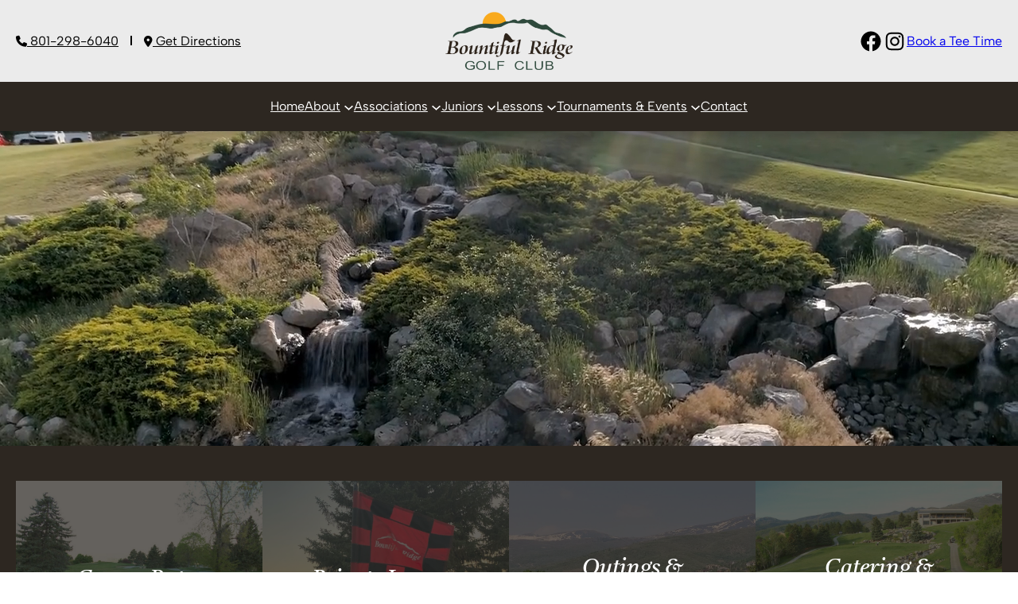

--- FILE ---
content_type: text/html; charset=UTF-8
request_url: https://bountifulridgegolf.com/
body_size: 23001
content:
<!DOCTYPE html>
<html lang="en-US">
<head>
	<meta charset="UTF-8" />
	<meta name="viewport" content="width=device-width, initial-scale=1" />
<meta name='robots' content='max-image-preview:large' />
	<style>img:is([sizes="auto" i], [sizes^="auto," i]) { contain-intrinsic-size: 3000px 1500px }</style>
	<title>Bountiful Ridge Golf Club &#8211; UT &#8211; Golf Course &amp; Country Club</title>
<link rel='dns-prefetch' href='//demo.1-2-1marketing.com' />
<link rel='dns-prefetch' href='//kit.fontawesome.com' />
<link rel="alternate" type="application/rss+xml" title="Bountiful Ridge Golf Club - UT &raquo; Feed" href="https://bountifulridgegolf.com/feed/" />
<link rel="alternate" type="application/rss+xml" title="Bountiful Ridge Golf Club - UT &raquo; Comments Feed" href="https://bountifulridgegolf.com/comments/feed/" />
<link rel="alternate" type="text/calendar" title="Bountiful Ridge Golf Club - UT &raquo; iCal Feed" href="https://bountifulridgegolf.com/events/?ical=1" />
<script>
window._wpemojiSettings = {"baseUrl":"https:\/\/s.w.org\/images\/core\/emoji\/16.0.1\/72x72\/","ext":".png","svgUrl":"https:\/\/s.w.org\/images\/core\/emoji\/16.0.1\/svg\/","svgExt":".svg","source":{"concatemoji":"https:\/\/bountifulridgegolf.com\/wp-includes\/js\/wp-emoji-release.min.js?ver=6.8.3"}};
/*! This file is auto-generated */
!function(s,n){var o,i,e;function c(e){try{var t={supportTests:e,timestamp:(new Date).valueOf()};sessionStorage.setItem(o,JSON.stringify(t))}catch(e){}}function p(e,t,n){e.clearRect(0,0,e.canvas.width,e.canvas.height),e.fillText(t,0,0);var t=new Uint32Array(e.getImageData(0,0,e.canvas.width,e.canvas.height).data),a=(e.clearRect(0,0,e.canvas.width,e.canvas.height),e.fillText(n,0,0),new Uint32Array(e.getImageData(0,0,e.canvas.width,e.canvas.height).data));return t.every(function(e,t){return e===a[t]})}function u(e,t){e.clearRect(0,0,e.canvas.width,e.canvas.height),e.fillText(t,0,0);for(var n=e.getImageData(16,16,1,1),a=0;a<n.data.length;a++)if(0!==n.data[a])return!1;return!0}function f(e,t,n,a){switch(t){case"flag":return n(e,"\ud83c\udff3\ufe0f\u200d\u26a7\ufe0f","\ud83c\udff3\ufe0f\u200b\u26a7\ufe0f")?!1:!n(e,"\ud83c\udde8\ud83c\uddf6","\ud83c\udde8\u200b\ud83c\uddf6")&&!n(e,"\ud83c\udff4\udb40\udc67\udb40\udc62\udb40\udc65\udb40\udc6e\udb40\udc67\udb40\udc7f","\ud83c\udff4\u200b\udb40\udc67\u200b\udb40\udc62\u200b\udb40\udc65\u200b\udb40\udc6e\u200b\udb40\udc67\u200b\udb40\udc7f");case"emoji":return!a(e,"\ud83e\udedf")}return!1}function g(e,t,n,a){var r="undefined"!=typeof WorkerGlobalScope&&self instanceof WorkerGlobalScope?new OffscreenCanvas(300,150):s.createElement("canvas"),o=r.getContext("2d",{willReadFrequently:!0}),i=(o.textBaseline="top",o.font="600 32px Arial",{});return e.forEach(function(e){i[e]=t(o,e,n,a)}),i}function t(e){var t=s.createElement("script");t.src=e,t.defer=!0,s.head.appendChild(t)}"undefined"!=typeof Promise&&(o="wpEmojiSettingsSupports",i=["flag","emoji"],n.supports={everything:!0,everythingExceptFlag:!0},e=new Promise(function(e){s.addEventListener("DOMContentLoaded",e,{once:!0})}),new Promise(function(t){var n=function(){try{var e=JSON.parse(sessionStorage.getItem(o));if("object"==typeof e&&"number"==typeof e.timestamp&&(new Date).valueOf()<e.timestamp+604800&&"object"==typeof e.supportTests)return e.supportTests}catch(e){}return null}();if(!n){if("undefined"!=typeof Worker&&"undefined"!=typeof OffscreenCanvas&&"undefined"!=typeof URL&&URL.createObjectURL&&"undefined"!=typeof Blob)try{var e="postMessage("+g.toString()+"("+[JSON.stringify(i),f.toString(),p.toString(),u.toString()].join(",")+"));",a=new Blob([e],{type:"text/javascript"}),r=new Worker(URL.createObjectURL(a),{name:"wpTestEmojiSupports"});return void(r.onmessage=function(e){c(n=e.data),r.terminate(),t(n)})}catch(e){}c(n=g(i,f,p,u))}t(n)}).then(function(e){for(var t in e)n.supports[t]=e[t],n.supports.everything=n.supports.everything&&n.supports[t],"flag"!==t&&(n.supports.everythingExceptFlag=n.supports.everythingExceptFlag&&n.supports[t]);n.supports.everythingExceptFlag=n.supports.everythingExceptFlag&&!n.supports.flag,n.DOMReady=!1,n.readyCallback=function(){n.DOMReady=!0}}).then(function(){return e}).then(function(){var e;n.supports.everything||(n.readyCallback(),(e=n.source||{}).concatemoji?t(e.concatemoji):e.wpemoji&&e.twemoji&&(t(e.twemoji),t(e.wpemoji)))}))}((window,document),window._wpemojiSettings);
</script>
<link rel='stylesheet' id='wp-block-social-links-css' href='https://bountifulridgegolf.com/wp-includes/blocks/social-links/style.min.css?ver=6.8.3' media='all' />
<style id='wp-block-paragraph-inline-css'>
.is-small-text{font-size:.875em}.is-regular-text{font-size:1em}.is-large-text{font-size:2.25em}.is-larger-text{font-size:3em}.has-drop-cap:not(:focus):first-letter{float:left;font-size:8.4em;font-style:normal;font-weight:100;line-height:.68;margin:.05em .1em 0 0;text-transform:uppercase}body.rtl .has-drop-cap:not(:focus):first-letter{float:none;margin-left:.1em}p.has-drop-cap.has-background{overflow:hidden}:root :where(p.has-background){padding:1.25em 2.375em}:where(p.has-text-color:not(.has-link-color)) a{color:inherit}p.has-text-align-left[style*="writing-mode:vertical-lr"],p.has-text-align-right[style*="writing-mode:vertical-rl"]{rotate:180deg}
</style>
<style id='wp-block-group-inline-css'>
.wp-block-group{box-sizing:border-box}:where(.wp-block-group.wp-block-group-is-layout-constrained){position:relative}
</style>
<style id='wp-block-site-logo-inline-css'>
.wp-block-site-logo{box-sizing:border-box;line-height:0}.wp-block-site-logo a{display:inline-block;line-height:0}.wp-block-site-logo.is-default-size img{height:auto;width:120px}.wp-block-site-logo img{height:auto;max-width:100%}.wp-block-site-logo a,.wp-block-site-logo img{border-radius:inherit}.wp-block-site-logo.aligncenter{margin-left:auto;margin-right:auto;text-align:center}:root :where(.wp-block-site-logo.is-style-rounded){border-radius:9999px}
</style>
<style id='wp-block-navigation-link-inline-css'>
.wp-block-navigation .wp-block-navigation-item__label{overflow-wrap:break-word}.wp-block-navigation .wp-block-navigation-item__description{display:none}.link-ui-tools{border-top:1px solid #f0f0f0;padding:8px}.link-ui-block-inserter{padding-top:8px}.link-ui-block-inserter__back{margin-left:8px;text-transform:uppercase}
</style>
<link rel='stylesheet' id='wp-block-navigation-css' href='https://bountifulridgegolf.com/wp-includes/blocks/navigation/style.min.css?ver=6.8.3' media='all' />
<style id='wp-block-columns-inline-css'>
.wp-block-columns{align-items:normal!important;box-sizing:border-box;display:flex;flex-wrap:wrap!important}@media (min-width:782px){.wp-block-columns{flex-wrap:nowrap!important}}.wp-block-columns.are-vertically-aligned-top{align-items:flex-start}.wp-block-columns.are-vertically-aligned-center{align-items:center}.wp-block-columns.are-vertically-aligned-bottom{align-items:flex-end}@media (max-width:781px){.wp-block-columns:not(.is-not-stacked-on-mobile)>.wp-block-column{flex-basis:100%!important}}@media (min-width:782px){.wp-block-columns:not(.is-not-stacked-on-mobile)>.wp-block-column{flex-basis:0;flex-grow:1}.wp-block-columns:not(.is-not-stacked-on-mobile)>.wp-block-column[style*=flex-basis]{flex-grow:0}}.wp-block-columns.is-not-stacked-on-mobile{flex-wrap:nowrap!important}.wp-block-columns.is-not-stacked-on-mobile>.wp-block-column{flex-basis:0;flex-grow:1}.wp-block-columns.is-not-stacked-on-mobile>.wp-block-column[style*=flex-basis]{flex-grow:0}:where(.wp-block-columns){margin-bottom:1.75em}:where(.wp-block-columns.has-background){padding:1.25em 2.375em}.wp-block-column{flex-grow:1;min-width:0;overflow-wrap:break-word;word-break:break-word}.wp-block-column.is-vertically-aligned-top{align-self:flex-start}.wp-block-column.is-vertically-aligned-center{align-self:center}.wp-block-column.is-vertically-aligned-bottom{align-self:flex-end}.wp-block-column.is-vertically-aligned-stretch{align-self:stretch}.wp-block-column.is-vertically-aligned-bottom,.wp-block-column.is-vertically-aligned-center,.wp-block-column.is-vertically-aligned-top{width:100%}
</style>
<link rel='stylesheet' id='wp-block-cover-css' href='https://bountifulridgegolf.com/wp-includes/blocks/cover/style.min.css?ver=6.8.3' media='all' />
<style id='wp-block-button-inline-css'>
.wp-block-button__link{align-content:center;box-sizing:border-box;cursor:pointer;display:inline-block;height:100%;text-align:center;word-break:break-word}.wp-block-button__link.aligncenter{text-align:center}.wp-block-button__link.alignright{text-align:right}:where(.wp-block-button__link){border-radius:9999px;box-shadow:none;padding:calc(.667em + 2px) calc(1.333em + 2px);text-decoration:none}.wp-block-button[style*=text-decoration] .wp-block-button__link{text-decoration:inherit}.wp-block-buttons>.wp-block-button.has-custom-width{max-width:none}.wp-block-buttons>.wp-block-button.has-custom-width .wp-block-button__link{width:100%}.wp-block-buttons>.wp-block-button.has-custom-font-size .wp-block-button__link{font-size:inherit}.wp-block-buttons>.wp-block-button.wp-block-button__width-25{width:calc(25% - var(--wp--style--block-gap, .5em)*.75)}.wp-block-buttons>.wp-block-button.wp-block-button__width-50{width:calc(50% - var(--wp--style--block-gap, .5em)*.5)}.wp-block-buttons>.wp-block-button.wp-block-button__width-75{width:calc(75% - var(--wp--style--block-gap, .5em)*.25)}.wp-block-buttons>.wp-block-button.wp-block-button__width-100{flex-basis:100%;width:100%}.wp-block-buttons.is-vertical>.wp-block-button.wp-block-button__width-25{width:25%}.wp-block-buttons.is-vertical>.wp-block-button.wp-block-button__width-50{width:50%}.wp-block-buttons.is-vertical>.wp-block-button.wp-block-button__width-75{width:75%}.wp-block-button.is-style-squared,.wp-block-button__link.wp-block-button.is-style-squared{border-radius:0}.wp-block-button.no-border-radius,.wp-block-button__link.no-border-radius{border-radius:0!important}:root :where(.wp-block-button .wp-block-button__link.is-style-outline),:root :where(.wp-block-button.is-style-outline>.wp-block-button__link){border:2px solid;padding:.667em 1.333em}:root :where(.wp-block-button .wp-block-button__link.is-style-outline:not(.has-text-color)),:root :where(.wp-block-button.is-style-outline>.wp-block-button__link:not(.has-text-color)){color:currentColor}:root :where(.wp-block-button .wp-block-button__link.is-style-outline:not(.has-background)),:root :where(.wp-block-button.is-style-outline>.wp-block-button__link:not(.has-background)){background-color:initial;background-image:none}
</style>
<style id='wp-block-buttons-inline-css'>
.wp-block-buttons{box-sizing:border-box}.wp-block-buttons.is-vertical{flex-direction:column}.wp-block-buttons.is-vertical>.wp-block-button:last-child{margin-bottom:0}.wp-block-buttons>.wp-block-button{display:inline-block;margin:0}.wp-block-buttons.is-content-justification-left{justify-content:flex-start}.wp-block-buttons.is-content-justification-left.is-vertical{align-items:flex-start}.wp-block-buttons.is-content-justification-center{justify-content:center}.wp-block-buttons.is-content-justification-center.is-vertical{align-items:center}.wp-block-buttons.is-content-justification-right{justify-content:flex-end}.wp-block-buttons.is-content-justification-right.is-vertical{align-items:flex-end}.wp-block-buttons.is-content-justification-space-between{justify-content:space-between}.wp-block-buttons.aligncenter{text-align:center}.wp-block-buttons:not(.is-content-justification-space-between,.is-content-justification-right,.is-content-justification-left,.is-content-justification-center) .wp-block-button.aligncenter{margin-left:auto;margin-right:auto;width:100%}.wp-block-buttons[style*=text-decoration] .wp-block-button,.wp-block-buttons[style*=text-decoration] .wp-block-button__link{text-decoration:inherit}.wp-block-buttons.has-custom-font-size .wp-block-button__link{font-size:inherit}.wp-block-buttons .wp-block-button__link{width:100%}.wp-block-button.aligncenter{text-align:center}
</style>
<style id='wp-block-heading-inline-css'>
h1.has-background,h2.has-background,h3.has-background,h4.has-background,h5.has-background,h6.has-background{padding:1.25em 2.375em}h1.has-text-align-left[style*=writing-mode]:where([style*=vertical-lr]),h1.has-text-align-right[style*=writing-mode]:where([style*=vertical-rl]),h2.has-text-align-left[style*=writing-mode]:where([style*=vertical-lr]),h2.has-text-align-right[style*=writing-mode]:where([style*=vertical-rl]),h3.has-text-align-left[style*=writing-mode]:where([style*=vertical-lr]),h3.has-text-align-right[style*=writing-mode]:where([style*=vertical-rl]),h4.has-text-align-left[style*=writing-mode]:where([style*=vertical-lr]),h4.has-text-align-right[style*=writing-mode]:where([style*=vertical-rl]),h5.has-text-align-left[style*=writing-mode]:where([style*=vertical-lr]),h5.has-text-align-right[style*=writing-mode]:where([style*=vertical-rl]),h6.has-text-align-left[style*=writing-mode]:where([style*=vertical-lr]),h6.has-text-align-right[style*=writing-mode]:where([style*=vertical-rl]){rotate:180deg}
</style>
<style id='wp-block-post-content-inline-css'>
.wp-block-post-content{display:flow-root}
</style>
<style id='wp-block-separator-inline-css'>
@charset "UTF-8";.wp-block-separator{border:none;border-top:2px solid}:root :where(.wp-block-separator.is-style-dots){height:auto;line-height:1;text-align:center}:root :where(.wp-block-separator.is-style-dots):before{color:currentColor;content:"···";font-family:serif;font-size:1.5em;letter-spacing:2em;padding-left:2em}.wp-block-separator.is-style-dots{background:none!important;border:none!important}
</style>
<link rel='stylesheet' id='tribe-events-pro-mini-calendar-block-styles-css' href='https://bountifulridgegolf.com/wp-content/plugins/events-calendar-pro/build/css/tribe-events-pro-mini-calendar-block.css?ver=7.7.12' media='all' />
<style id='wp-emoji-styles-inline-css'>

	img.wp-smiley, img.emoji {
		display: inline !important;
		border: none !important;
		box-shadow: none !important;
		height: 1em !important;
		width: 1em !important;
		margin: 0 0.07em !important;
		vertical-align: -0.1em !important;
		background: none !important;
		padding: 0 !important;
	}
</style>
<style id='wp-block-library-inline-css'>
:root{--wp-admin-theme-color:#007cba;--wp-admin-theme-color--rgb:0,124,186;--wp-admin-theme-color-darker-10:#006ba1;--wp-admin-theme-color-darker-10--rgb:0,107,161;--wp-admin-theme-color-darker-20:#005a87;--wp-admin-theme-color-darker-20--rgb:0,90,135;--wp-admin-border-width-focus:2px;--wp-block-synced-color:#7a00df;--wp-block-synced-color--rgb:122,0,223;--wp-bound-block-color:var(--wp-block-synced-color)}@media (min-resolution:192dpi){:root{--wp-admin-border-width-focus:1.5px}}.wp-element-button{cursor:pointer}:root{--wp--preset--font-size--normal:16px;--wp--preset--font-size--huge:42px}:root .has-very-light-gray-background-color{background-color:#eee}:root .has-very-dark-gray-background-color{background-color:#313131}:root .has-very-light-gray-color{color:#eee}:root .has-very-dark-gray-color{color:#313131}:root .has-vivid-green-cyan-to-vivid-cyan-blue-gradient-background{background:linear-gradient(135deg,#00d084,#0693e3)}:root .has-purple-crush-gradient-background{background:linear-gradient(135deg,#34e2e4,#4721fb 50%,#ab1dfe)}:root .has-hazy-dawn-gradient-background{background:linear-gradient(135deg,#faaca8,#dad0ec)}:root .has-subdued-olive-gradient-background{background:linear-gradient(135deg,#fafae1,#67a671)}:root .has-atomic-cream-gradient-background{background:linear-gradient(135deg,#fdd79a,#004a59)}:root .has-nightshade-gradient-background{background:linear-gradient(135deg,#330968,#31cdcf)}:root .has-midnight-gradient-background{background:linear-gradient(135deg,#020381,#2874fc)}.has-regular-font-size{font-size:1em}.has-larger-font-size{font-size:2.625em}.has-normal-font-size{font-size:var(--wp--preset--font-size--normal)}.has-huge-font-size{font-size:var(--wp--preset--font-size--huge)}.has-text-align-center{text-align:center}.has-text-align-left{text-align:left}.has-text-align-right{text-align:right}#end-resizable-editor-section{display:none}.aligncenter{clear:both}.items-justified-left{justify-content:flex-start}.items-justified-center{justify-content:center}.items-justified-right{justify-content:flex-end}.items-justified-space-between{justify-content:space-between}.screen-reader-text{border:0;clip-path:inset(50%);height:1px;margin:-1px;overflow:hidden;padding:0;position:absolute;width:1px;word-wrap:normal!important}.screen-reader-text:focus{background-color:#ddd;clip-path:none;color:#444;display:block;font-size:1em;height:auto;left:5px;line-height:normal;padding:15px 23px 14px;text-decoration:none;top:5px;width:auto;z-index:100000}html :where(.has-border-color){border-style:solid}html :where([style*=border-top-color]){border-top-style:solid}html :where([style*=border-right-color]){border-right-style:solid}html :where([style*=border-bottom-color]){border-bottom-style:solid}html :where([style*=border-left-color]){border-left-style:solid}html :where([style*=border-width]){border-style:solid}html :where([style*=border-top-width]){border-top-style:solid}html :where([style*=border-right-width]){border-right-style:solid}html :where([style*=border-bottom-width]){border-bottom-style:solid}html :where([style*=border-left-width]){border-left-style:solid}html :where(img[class*=wp-image-]){height:auto;max-width:100%}:where(figure){margin:0 0 1em}html :where(.is-position-sticky){--wp-admin--admin-bar--position-offset:var(--wp-admin--admin-bar--height,0px)}@media screen and (max-width:600px){html :where(.is-position-sticky){--wp-admin--admin-bar--position-offset:0px}}
</style>
<link rel='stylesheet' id='spectra-pro-block-css-css' href='https://bountifulridgegolf.com/wp-content/plugins/spectra-pro/dist/style-blocks.css?ver=1.2.2' media='all' />
<style id='font-awesome-svg-styles-default-inline-css'>
.svg-inline--fa {
  display: inline-block;
  height: 1em;
  overflow: visible;
  vertical-align: -.125em;
}
</style>
<link rel='stylesheet' id='font-awesome-svg-styles-css' href='https://bountifulridgegolf.com/wp-content/uploads/font-awesome/v6.7.2/css/svg-with-js.css' media='all' />
<style id='font-awesome-svg-styles-inline-css'>
   .wp-block-font-awesome-icon svg::before,
   .wp-rich-text-font-awesome-icon svg::before {content: unset;}
</style>
<style id='global-styles-inline-css'>
:root{--wp--preset--aspect-ratio--square: 1;--wp--preset--aspect-ratio--4-3: 4/3;--wp--preset--aspect-ratio--3-4: 3/4;--wp--preset--aspect-ratio--3-2: 3/2;--wp--preset--aspect-ratio--2-3: 2/3;--wp--preset--aspect-ratio--16-9: 16/9;--wp--preset--aspect-ratio--9-16: 9/16;--wp--preset--color--black: #000000;--wp--preset--color--cyan-bluish-gray: #abb8c3;--wp--preset--color--white: #FFFFFF;--wp--preset--color--pale-pink: #f78da7;--wp--preset--color--vivid-red: #cf2e2e;--wp--preset--color--luminous-vivid-orange: #ff6900;--wp--preset--color--luminous-vivid-amber: #fcb900;--wp--preset--color--light-green-cyan: #7bdcb5;--wp--preset--color--vivid-green-cyan: #00d084;--wp--preset--color--pale-cyan-blue: #8ed1fc;--wp--preset--color--vivid-cyan-blue: #0693e3;--wp--preset--color--vivid-purple: #9b51e0;--wp--preset--color--background: #ffffff;--wp--preset--color--foreground: #ebebeb;--wp--preset--color--accent: #3e6652;--wp--preset--color--hover: #2e493c;--wp--preset--color--primary: #221d18;--wp--preset--color--secondary: #2d2721;--wp--preset--color--gray: #F2F2F2;--wp--preset--gradient--vivid-cyan-blue-to-vivid-purple: linear-gradient(135deg,rgba(6,147,227,1) 0%,rgb(155,81,224) 100%);--wp--preset--gradient--light-green-cyan-to-vivid-green-cyan: linear-gradient(135deg,rgb(122,220,180) 0%,rgb(0,208,130) 100%);--wp--preset--gradient--luminous-vivid-amber-to-luminous-vivid-orange: linear-gradient(135deg,rgba(252,185,0,1) 0%,rgba(255,105,0,1) 100%);--wp--preset--gradient--luminous-vivid-orange-to-vivid-red: linear-gradient(135deg,rgba(255,105,0,1) 0%,rgb(207,46,46) 100%);--wp--preset--gradient--very-light-gray-to-cyan-bluish-gray: linear-gradient(135deg,rgb(238,238,238) 0%,rgb(169,184,195) 100%);--wp--preset--gradient--cool-to-warm-spectrum: linear-gradient(135deg,rgb(74,234,220) 0%,rgb(151,120,209) 20%,rgb(207,42,186) 40%,rgb(238,44,130) 60%,rgb(251,105,98) 80%,rgb(254,248,76) 100%);--wp--preset--gradient--blush-light-purple: linear-gradient(135deg,rgb(255,206,236) 0%,rgb(152,150,240) 100%);--wp--preset--gradient--blush-bordeaux: linear-gradient(135deg,rgb(254,205,165) 0%,rgb(254,45,45) 50%,rgb(107,0,62) 100%);--wp--preset--gradient--luminous-dusk: linear-gradient(135deg,rgb(255,203,112) 0%,rgb(199,81,192) 50%,rgb(65,88,208) 100%);--wp--preset--gradient--pale-ocean: linear-gradient(135deg,rgb(255,245,203) 0%,rgb(182,227,212) 50%,rgb(51,167,181) 100%);--wp--preset--gradient--electric-grass: linear-gradient(135deg,rgb(202,248,128) 0%,rgb(113,206,126) 100%);--wp--preset--gradient--midnight: linear-gradient(135deg,rgb(2,3,129) 0%,rgb(40,116,252) 100%);--wp--preset--font-size--small: 13px;--wp--preset--font-size--medium: clamp(14px, 0.875rem + ((1vw - 3.2px) * 0.577), 20px);--wp--preset--font-size--large: clamp(22.041px, 1.378rem + ((1vw - 3.2px) * 1.342), 36px);--wp--preset--font-size--x-large: clamp(25.014px, 1.563rem + ((1vw - 3.2px) * 1.633), 42px);--wp--preset--font-size--p-small: clamp(14px, 0.875rem + ((1vw - 3.2px) * 1), 14px);--wp--preset--font-size--p-regular: clamp(16px, 1rem + ((1vw - 3.2px) * 1), 16px);--wp--preset--font-size--p-large: clamp(16px, 1rem + ((1vw - 3.2px) * 0.192), 18px);--wp--preset--font-size--h-1: clamp(43px, 2.688rem + ((1vw - 3.2px) * 2.308), 67px);--wp--preset--font-size--h-2: clamp(35px, 2.188rem + ((1vw - 3.2px) * 1.442), 50px);--wp--preset--font-size--h-3: clamp(30px, 1.875rem + ((1vw - 3.2px) * 0.673), 37px);--wp--preset--font-size--h-4: clamp(22px, 1.375rem + ((1vw - 3.2px) * 0.577), 28px);--wp--preset--font-size--h-5: clamp(17px, 1.063rem + ((1vw - 3.2px) * 0.385), 21px);--wp--preset--font-family--albert-sans: "Albert Sans", sans-serif;--wp--preset--font-family--castoro: Castoro, serif;--wp--preset--spacing--20: 0.44rem;--wp--preset--spacing--30: 0.67rem;--wp--preset--spacing--40: 1rem;--wp--preset--spacing--50: 1.5rem;--wp--preset--spacing--60: 2.25rem;--wp--preset--spacing--70: 3.38rem;--wp--preset--spacing--80: 5.06rem;--wp--preset--spacing--xxsmall: 10px;--wp--preset--spacing--xsmall: 20px;--wp--preset--spacing--small: 32px;--wp--preset--spacing--medium: clamp(32px, 4vw , 44px);--wp--preset--spacing--large: clamp(44px, 5vw, 64px);--wp--preset--spacing--xlarge: clamp(44px, 6vw , 72px);--wp--preset--spacing--xxlarge: clamp(72px, 8vw , 112px);--wp--preset--shadow--natural: 6px 6px 9px rgba(0, 0, 0, 0.2);--wp--preset--shadow--deep: 12px 12px 50px rgba(0, 0, 0, 0.4);--wp--preset--shadow--sharp: 6px 6px 0px rgba(0, 0, 0, 0.2);--wp--preset--shadow--outlined: 6px 6px 0px -3px rgba(255, 255, 255, 1), 6px 6px rgba(0, 0, 0, 1);--wp--preset--shadow--crisp: 6px 6px 0px rgba(0, 0, 0, 1);--wp--custom--typography--font-weight--bold: 700;--wp--custom--typography--font-weight--light: 300;--wp--custom--typography--font-weight--medium: 500;--wp--custom--typography--font-weight--regular: 400;--wp--custom--typography--font-weight--semi-bold: 600;}:root { --wp--style--global--content-size: 800px;--wp--style--global--wide-size: 1360px; }:where(body) { margin: 0; }.wp-site-blocks { padding-top: var(--wp--style--root--padding-top); padding-bottom: var(--wp--style--root--padding-bottom); }.has-global-padding { padding-right: var(--wp--style--root--padding-right); padding-left: var(--wp--style--root--padding-left); }.has-global-padding > .alignfull { margin-right: calc(var(--wp--style--root--padding-right) * -1); margin-left: calc(var(--wp--style--root--padding-left) * -1); }.has-global-padding :where(:not(.alignfull.is-layout-flow) > .has-global-padding:not(.wp-block-block, .alignfull)) { padding-right: 0; padding-left: 0; }.has-global-padding :where(:not(.alignfull.is-layout-flow) > .has-global-padding:not(.wp-block-block, .alignfull)) > .alignfull { margin-left: 0; margin-right: 0; }.wp-site-blocks > .alignleft { float: left; margin-right: 2em; }.wp-site-blocks > .alignright { float: right; margin-left: 2em; }.wp-site-blocks > .aligncenter { justify-content: center; margin-left: auto; margin-right: auto; }:where(.wp-site-blocks) > * { margin-block-start: 1.5rem; margin-block-end: 0; }:where(.wp-site-blocks) > :first-child { margin-block-start: 0; }:where(.wp-site-blocks) > :last-child { margin-block-end: 0; }:root { --wp--style--block-gap: 1.5rem; }:root :where(.is-layout-flow) > :first-child{margin-block-start: 0;}:root :where(.is-layout-flow) > :last-child{margin-block-end: 0;}:root :where(.is-layout-flow) > *{margin-block-start: 1.5rem;margin-block-end: 0;}:root :where(.is-layout-constrained) > :first-child{margin-block-start: 0;}:root :where(.is-layout-constrained) > :last-child{margin-block-end: 0;}:root :where(.is-layout-constrained) > *{margin-block-start: 1.5rem;margin-block-end: 0;}:root :where(.is-layout-flex){gap: 1.5rem;}:root :where(.is-layout-grid){gap: 1.5rem;}.is-layout-flow > .alignleft{float: left;margin-inline-start: 0;margin-inline-end: 2em;}.is-layout-flow > .alignright{float: right;margin-inline-start: 2em;margin-inline-end: 0;}.is-layout-flow > .aligncenter{margin-left: auto !important;margin-right: auto !important;}.is-layout-constrained > .alignleft{float: left;margin-inline-start: 0;margin-inline-end: 2em;}.is-layout-constrained > .alignright{float: right;margin-inline-start: 2em;margin-inline-end: 0;}.is-layout-constrained > .aligncenter{margin-left: auto !important;margin-right: auto !important;}.is-layout-constrained > :where(:not(.alignleft):not(.alignright):not(.alignfull)){max-width: var(--wp--style--global--content-size);margin-left: auto !important;margin-right: auto !important;}.is-layout-constrained > .alignwide{max-width: var(--wp--style--global--wide-size);}body .is-layout-flex{display: flex;}.is-layout-flex{flex-wrap: wrap;align-items: center;}.is-layout-flex > :is(*, div){margin: 0;}body .is-layout-grid{display: grid;}.is-layout-grid > :is(*, div){margin: 0;}body{background-color: var(--wp--preset--color--background);color: var(--wp--preset--color--black);font-family: var(--wp--preset--font-family--albert-sans);font-size: var(--wp--preset--font-size--p-regular);line-height: 1.875rem;--wp--style--root--padding-top: var(--wp--preset--spacing--0);--wp--style--root--padding-right: var(--wp--preset--spacing--xsmall);--wp--style--root--padding-bottom: var(--wp--preset--spacing--0);--wp--style--root--padding-left: var(--wp--preset--spacing--xsmall);}a:where(:not(.wp-element-button)){color: var(--wp--preset--color--accent);font-family: var(--wp--preset--font-family--albert-sans);font-style: normal;font-weight: 800;text-decoration: none;}:root :where(a:where(:not(.wp-element-button)):hover){color: var(--wp--preset--color--hover);text-decoration: none;}:root :where(a:where(:not(.wp-element-button)):focus){color: var(--wp--preset--color--hover);text-decoration: none;}:root :where(a:where(:not(.wp-element-button)):active){color: var(--wp--preset--color--hover);text-decoration: none;}h1, h2, h3, h4, h5, h6{color: var(--wp--preset--color--secondary);font-family: var(--wp--preset--font-family--castoro);font-style: italic;font-weight: 400;letter-spacing: 0px;line-height: 1;}h1{font-family: var(--wp--preset--font-family--castoro);font-size: var(--wp--preset--font-size--h-1);font-style: italic;font-weight: 400;text-transform: capitalize;}h2{font-family: var(--wp--preset--font-family--castoro);font-size: var(--wp--preset--font-size--h-2);font-style: italic;font-weight: 400;text-transform: capitalize;}h3{font-family: var(--wp--preset--font-family--castoro);font-size: var(--wp--preset--font-size--h-3);font-style: italic;font-weight: 400;text-transform: capitalize;}h4{font-family: var(--wp--preset--font-family--castoro);font-size: var(--wp--preset--font-size--h-4);font-style: italic;font-weight: 400;text-transform: capitalize;}h5{font-family: var(--wp--preset--font-family--castoro);font-size: var(--wp--preset--font-size--h-5);font-style: italic;font-weight: 400;text-transform: capitalize;}h6{font-family: var(--wp--preset--font-family--albert-sans);font-size: var(--wp--preset--font-size--p-large);font-style: normal;font-weight: 800;letter-spacing: 1px;text-transform: uppercase;}:root :where(.wp-element-button, .wp-block-button__link){background-color: var(--wp--preset--color--accent);border-width: 0;color: var(--wp--preset--color--white);font-family: var(--wp--preset--font-family--albert-sans);font-size: var(--wp--preset--font-size--p-small);font-style: normal;font-weight: 800;letter-spacing: .1rem;line-height: 1;padding-top: 1rem;padding-right: 2rem;padding-bottom: 1rem;padding-left: 2rem;text-decoration: none;text-transform: uppercase;}:root :where(.wp-element-caption, .wp-block-audio figcaption, .wp-block-embed figcaption, .wp-block-gallery figcaption, .wp-block-image figcaption, .wp-block-table figcaption, .wp-block-video figcaption){font-family: var(--wp--preset--font-family--albert-sans);}.has-black-color{color: var(--wp--preset--color--black) !important;}.has-cyan-bluish-gray-color{color: var(--wp--preset--color--cyan-bluish-gray) !important;}.has-white-color{color: var(--wp--preset--color--white) !important;}.has-pale-pink-color{color: var(--wp--preset--color--pale-pink) !important;}.has-vivid-red-color{color: var(--wp--preset--color--vivid-red) !important;}.has-luminous-vivid-orange-color{color: var(--wp--preset--color--luminous-vivid-orange) !important;}.has-luminous-vivid-amber-color{color: var(--wp--preset--color--luminous-vivid-amber) !important;}.has-light-green-cyan-color{color: var(--wp--preset--color--light-green-cyan) !important;}.has-vivid-green-cyan-color{color: var(--wp--preset--color--vivid-green-cyan) !important;}.has-pale-cyan-blue-color{color: var(--wp--preset--color--pale-cyan-blue) !important;}.has-vivid-cyan-blue-color{color: var(--wp--preset--color--vivid-cyan-blue) !important;}.has-vivid-purple-color{color: var(--wp--preset--color--vivid-purple) !important;}.has-background-color{color: var(--wp--preset--color--background) !important;}.has-foreground-color{color: var(--wp--preset--color--foreground) !important;}.has-accent-color{color: var(--wp--preset--color--accent) !important;}.has-hover-color{color: var(--wp--preset--color--hover) !important;}.has-primary-color{color: var(--wp--preset--color--primary) !important;}.has-secondary-color{color: var(--wp--preset--color--secondary) !important;}.has-gray-color{color: var(--wp--preset--color--gray) !important;}.has-black-background-color{background-color: var(--wp--preset--color--black) !important;}.has-cyan-bluish-gray-background-color{background-color: var(--wp--preset--color--cyan-bluish-gray) !important;}.has-white-background-color{background-color: var(--wp--preset--color--white) !important;}.has-pale-pink-background-color{background-color: var(--wp--preset--color--pale-pink) !important;}.has-vivid-red-background-color{background-color: var(--wp--preset--color--vivid-red) !important;}.has-luminous-vivid-orange-background-color{background-color: var(--wp--preset--color--luminous-vivid-orange) !important;}.has-luminous-vivid-amber-background-color{background-color: var(--wp--preset--color--luminous-vivid-amber) !important;}.has-light-green-cyan-background-color{background-color: var(--wp--preset--color--light-green-cyan) !important;}.has-vivid-green-cyan-background-color{background-color: var(--wp--preset--color--vivid-green-cyan) !important;}.has-pale-cyan-blue-background-color{background-color: var(--wp--preset--color--pale-cyan-blue) !important;}.has-vivid-cyan-blue-background-color{background-color: var(--wp--preset--color--vivid-cyan-blue) !important;}.has-vivid-purple-background-color{background-color: var(--wp--preset--color--vivid-purple) !important;}.has-background-background-color{background-color: var(--wp--preset--color--background) !important;}.has-foreground-background-color{background-color: var(--wp--preset--color--foreground) !important;}.has-accent-background-color{background-color: var(--wp--preset--color--accent) !important;}.has-hover-background-color{background-color: var(--wp--preset--color--hover) !important;}.has-primary-background-color{background-color: var(--wp--preset--color--primary) !important;}.has-secondary-background-color{background-color: var(--wp--preset--color--secondary) !important;}.has-gray-background-color{background-color: var(--wp--preset--color--gray) !important;}.has-black-border-color{border-color: var(--wp--preset--color--black) !important;}.has-cyan-bluish-gray-border-color{border-color: var(--wp--preset--color--cyan-bluish-gray) !important;}.has-white-border-color{border-color: var(--wp--preset--color--white) !important;}.has-pale-pink-border-color{border-color: var(--wp--preset--color--pale-pink) !important;}.has-vivid-red-border-color{border-color: var(--wp--preset--color--vivid-red) !important;}.has-luminous-vivid-orange-border-color{border-color: var(--wp--preset--color--luminous-vivid-orange) !important;}.has-luminous-vivid-amber-border-color{border-color: var(--wp--preset--color--luminous-vivid-amber) !important;}.has-light-green-cyan-border-color{border-color: var(--wp--preset--color--light-green-cyan) !important;}.has-vivid-green-cyan-border-color{border-color: var(--wp--preset--color--vivid-green-cyan) !important;}.has-pale-cyan-blue-border-color{border-color: var(--wp--preset--color--pale-cyan-blue) !important;}.has-vivid-cyan-blue-border-color{border-color: var(--wp--preset--color--vivid-cyan-blue) !important;}.has-vivid-purple-border-color{border-color: var(--wp--preset--color--vivid-purple) !important;}.has-background-border-color{border-color: var(--wp--preset--color--background) !important;}.has-foreground-border-color{border-color: var(--wp--preset--color--foreground) !important;}.has-accent-border-color{border-color: var(--wp--preset--color--accent) !important;}.has-hover-border-color{border-color: var(--wp--preset--color--hover) !important;}.has-primary-border-color{border-color: var(--wp--preset--color--primary) !important;}.has-secondary-border-color{border-color: var(--wp--preset--color--secondary) !important;}.has-gray-border-color{border-color: var(--wp--preset--color--gray) !important;}.has-vivid-cyan-blue-to-vivid-purple-gradient-background{background: var(--wp--preset--gradient--vivid-cyan-blue-to-vivid-purple) !important;}.has-light-green-cyan-to-vivid-green-cyan-gradient-background{background: var(--wp--preset--gradient--light-green-cyan-to-vivid-green-cyan) !important;}.has-luminous-vivid-amber-to-luminous-vivid-orange-gradient-background{background: var(--wp--preset--gradient--luminous-vivid-amber-to-luminous-vivid-orange) !important;}.has-luminous-vivid-orange-to-vivid-red-gradient-background{background: var(--wp--preset--gradient--luminous-vivid-orange-to-vivid-red) !important;}.has-very-light-gray-to-cyan-bluish-gray-gradient-background{background: var(--wp--preset--gradient--very-light-gray-to-cyan-bluish-gray) !important;}.has-cool-to-warm-spectrum-gradient-background{background: var(--wp--preset--gradient--cool-to-warm-spectrum) !important;}.has-blush-light-purple-gradient-background{background: var(--wp--preset--gradient--blush-light-purple) !important;}.has-blush-bordeaux-gradient-background{background: var(--wp--preset--gradient--blush-bordeaux) !important;}.has-luminous-dusk-gradient-background{background: var(--wp--preset--gradient--luminous-dusk) !important;}.has-pale-ocean-gradient-background{background: var(--wp--preset--gradient--pale-ocean) !important;}.has-electric-grass-gradient-background{background: var(--wp--preset--gradient--electric-grass) !important;}.has-midnight-gradient-background{background: var(--wp--preset--gradient--midnight) !important;}.has-small-font-size{font-size: var(--wp--preset--font-size--small) !important;}.has-medium-font-size{font-size: var(--wp--preset--font-size--medium) !important;}.has-large-font-size{font-size: var(--wp--preset--font-size--large) !important;}.has-x-large-font-size{font-size: var(--wp--preset--font-size--x-large) !important;}.has-p-small-font-size{font-size: var(--wp--preset--font-size--p-small) !important;}.has-p-regular-font-size{font-size: var(--wp--preset--font-size--p-regular) !important;}.has-p-large-font-size{font-size: var(--wp--preset--font-size--p-large) !important;}.has-h-1-font-size{font-size: var(--wp--preset--font-size--h-1) !important;}.has-h-2-font-size{font-size: var(--wp--preset--font-size--h-2) !important;}.has-h-3-font-size{font-size: var(--wp--preset--font-size--h-3) !important;}.has-h-4-font-size{font-size: var(--wp--preset--font-size--h-4) !important;}.has-h-5-font-size{font-size: var(--wp--preset--font-size--h-5) !important;}.has-albert-sans-font-family{font-family: var(--wp--preset--font-family--albert-sans) !important;}.has-castoro-font-family{font-family: var(--wp--preset--font-family--castoro) !important;}@media (max-width: 959px) {
.wp-block-site-logo img {
	width: 120px;
}
}


:root :where(.wp-block-button .wp-block-button__link){border-radius: 0px;}
:root :where(.wp-block-navigation){font-size: var(--wp--preset--font-size--p-small);font-weight: var(--wp--custom--typography--font-weight--bold);letter-spacing: .1rem;line-height: 1.75rem;text-transform: uppercase;}
:root :where(.wp-block-navigation a:where(:not(.wp-element-button))){text-decoration: none;}
:root :where(.wp-block-navigation a:where(:not(.wp-element-button)):hover){color: var(--wp--preset--color--hover) !important;text-decoration: none;}
:root :where(.wp-block-navigation a:where(:not(.wp-element-button)):focus){color: var(--wp--preset--color--hover) !important;text-decoration: none;}
:root :where(.wp-block-navigation a:where(:not(.wp-element-button)):active){color: var(--wp--preset--color--hover) !important;text-decoration: none;}
</style>
<style id='core-block-supports-inline-css'>
.wp-container-core-group-is-layout-5f465610{flex-wrap:nowrap;gap:0px;}.wp-container-core-group-is-layout-17124a9a{flex-wrap:nowrap;justify-content:flex-end;}.wp-container-core-navigation-is-layout-a89b3969{justify-content:center;}.wp-container-core-group-is-layout-f1f2ed93 > :where(:not(.alignleft):not(.alignright):not(.alignfull)){margin-right:0 !important;}.wp-container-core-group-is-layout-8dba5a12{flex-wrap:nowrap;gap:var(--wp--preset--spacing--xsmall);justify-content:flex-end;}.wp-container-core-columns-is-layout-7d3a910c{flex-wrap:nowrap;}.wp-container-core-group-is-layout-a77db08e > *{margin-block-start:0;margin-block-end:0;}.wp-container-core-group-is-layout-a77db08e > * + *{margin-block-start:0;margin-block-end:0;}.wp-container-3{top:calc(0px + var(--wp-admin--admin-bar--position-offset, 0px));position:sticky;z-index:10;}.wp-container-core-group-is-layout-510dde2d > *{margin-block-start:0;margin-block-end:0;}.wp-container-core-group-is-layout-510dde2d > * + *{margin-block-start:0;margin-block-end:0;}.wp-container-core-columns-is-layout-d46ef67a{flex-wrap:nowrap;gap:var(--wp--preset--spacing--xsmall) var(--wp--preset--spacing--xsmall);}.wp-container-core-buttons-is-layout-a89b3969{justify-content:center;}.wp-container-core-buttons-is-layout-c2ba5e99{gap:var(--wp--preset--spacing--xxsmall) 0.5em;}.wp-container-content-69bc4bdf{grid-column:span 1;grid-row:span 1;}@container (max-width: 12rem ){.wp-container-content-69bc4bdf{grid-column:1/-1;}}.wp-container-core-group-is-layout-19e250f3 > *{margin-block-start:0;margin-block-end:0;}.wp-container-core-group-is-layout-19e250f3 > * + *{margin-block-start:0;margin-block-end:0;}.wp-container-core-group-is-layout-cbac3f8c > *{margin-block-start:0;margin-block-end:0;}.wp-container-core-group-is-layout-cbac3f8c > * + *{margin-block-start:var(--wp--preset--spacing--xxsmall);margin-block-end:0;}.wp-container-core-group-is-layout-8a92f19b > *{margin-block-start:0;margin-block-end:0;}.wp-container-core-group-is-layout-8a92f19b > * + *{margin-block-start:var(--wp--preset--spacing--small);margin-block-end:0;}.wp-container-core-columns-is-layout-d043a3fe{flex-wrap:nowrap;gap:var(--wp--preset--spacing--xlarge) var(--wp--preset--spacing--xlarge);}.wp-container-core-group-is-layout-341fca29 > *{margin-block-start:0;margin-block-end:0;}.wp-container-core-group-is-layout-341fca29 > * + *{margin-block-start:var(--wp--preset--spacing--medium);margin-block-end:0;}.wp-container-core-columns-is-layout-28f84493{flex-wrap:nowrap;}.wp-container-core-group-is-layout-c72a621c > .alignfull{margin-right:calc(var(--wp--preset--spacing--large) * -1);margin-left:calc(var(--wp--preset--spacing--large) * -1);}.wp-container-core-group-is-layout-c72a621c > *{margin-block-start:0;margin-block-end:0;}.wp-container-core-group-is-layout-c72a621c > * + *{margin-block-start:var(--wp--preset--spacing--small);margin-block-end:0;}.wp-container-core-column-is-layout-69fcd244 > *{margin-block-start:0;margin-block-end:0;}.wp-container-core-column-is-layout-69fcd244 > * + *{margin-block-start:0;margin-block-end:0;}.wp-container-core-group-is-layout-b20aeb27 > *{margin-block-start:0;margin-block-end:0;}.wp-container-core-group-is-layout-b20aeb27 > * + *{margin-block-start:0;margin-block-end:0;}.wp-container-core-columns-is-layout-0e76f3d8{flex-wrap:nowrap;gap:0 0;}.wp-container-core-group-is-layout-820ac180 > *{margin-block-start:0;margin-block-end:0;}.wp-container-core-group-is-layout-820ac180 > * + *{margin-block-start:0;margin-block-end:0;}.wp-container-core-group-is-layout-83ca0549 > *{margin-block-start:0;margin-block-end:0;}.wp-container-core-group-is-layout-83ca0549 > * + *{margin-block-start:var(--wp--preset--spacing--xsmall);margin-block-end:0;}.wp-elements-dc5b5d646b18da322d1e1872af2b52c0 a:where(:not(.wp-element-button)){color:var(--wp--preset--color--white);}.wp-elements-0ad7ff8a019c83456c844ec12b7df5b3 a:where(:not(.wp-element-button)){color:var(--wp--preset--color--white);}.wp-container-core-group-is-layout-e5fbeb3a{flex-wrap:nowrap;justify-content:flex-start;}.wp-container-core-group-is-layout-b02886af{justify-content:center;}.wp-container-core-group-is-layout-f5f3bcb8 > *{margin-block-start:0;margin-block-end:0;}.wp-container-core-group-is-layout-f5f3bcb8 > * + *{margin-block-start:var(--wp--preset--spacing--small);margin-block-end:0;}.wp-container-core-group-is-layout-b68ae4c4 > .alignfull{margin-right:calc(var(--wp--preset--spacing--xsmall) * -1);margin-left:calc(var(--wp--preset--spacing--xsmall) * -1);}.wp-elements-67253eb4060103c40f03261b67e0ac92 a:where(:not(.wp-element-button)){color:var(--wp--preset--color--white);}.wp-container-core-navigation-is-layout-3ac92172{gap:30px;justify-content:center;}.wp-container-core-group-is-layout-23441af8{flex-wrap:nowrap;justify-content:center;}.wp-container-core-group-is-layout-62e256ec > *{margin-block-start:0;margin-block-end:0;}.wp-container-core-group-is-layout-62e256ec > * + *{margin-block-start:var(--wp--preset--spacing--xsmall);margin-block-end:0;}.wp-container-core-group-is-layout-3e3af683 > *{margin-block-start:0;margin-block-end:0;}.wp-container-core-group-is-layout-3e3af683 > * + *{margin-block-start:var(--wp--preset--spacing--xsmall);margin-block-end:0;}.wp-elements-3d5ccb1c027330fe4a52998dda6582cf a:where(:not(.wp-element-button)){color:var(--wp--preset--color--white);}.wp-elements-8d4773a6a1725bb51f40ad2a266b354e a:where(:not(.wp-element-button)){color:var(--wp--preset--color--black);}.wp-container-core-group-is-layout-3b48ba68{flex-wrap:nowrap;gap:var(--wp--preset--spacing--medium);}.wp-container-core-group-is-layout-9366075c{justify-content:space-between;}.wp-container-core-group-is-layout-0c62d0de > .alignfull{margin-right:calc(var(--wp--preset--spacing--xsmall) * -1);margin-left:calc(var(--wp--preset--spacing--xsmall) * -1);}.wp-container-core-group-is-layout-0c62d0de > *{margin-block-start:0;margin-block-end:0;}.wp-container-core-group-is-layout-0c62d0de > * + *{margin-block-start:0;margin-block-end:0;}.wp-container-core-group-is-layout-5e28f8c7 > *{margin-block-start:0;margin-block-end:0;}.wp-container-core-group-is-layout-5e28f8c7 > * + *{margin-block-start:0;margin-block-end:0;}
</style>
<style id='wp-block-template-skip-link-inline-css'>

		.skip-link.screen-reader-text {
			border: 0;
			clip-path: inset(50%);
			height: 1px;
			margin: -1px;
			overflow: hidden;
			padding: 0;
			position: absolute !important;
			width: 1px;
			word-wrap: normal !important;
		}

		.skip-link.screen-reader-text:focus {
			background-color: #eee;
			clip-path: none;
			color: #444;
			display: block;
			font-size: 1em;
			height: auto;
			left: 5px;
			line-height: normal;
			padding: 15px 23px 14px;
			text-decoration: none;
			top: 5px;
			width: auto;
			z-index: 100000;
		}
</style>
<link rel='stylesheet' id='foreup-wordpress-plugin-css' href='https://bountifulridgegolf.com/wp-content/plugins/foreup-wordpress-plugin/public/css/foreup-wordpress-plugin-public.css?ver=1.0.31' media='all' />
<link rel='stylesheet' id='uagb-swiper-css-css' href='https://bountifulridgegolf.com/wp-content/plugins/ultimate-addons-for-gutenberg/assets/css/swiper-bundle.min.css?ver=2.19.18' media='all' />
<link rel='stylesheet' id='uagb-block-css-css' href='https://bountifulridgegolf.com/wp-content/uploads/uag-plugin/custom-style-blocks.css?ver=2.19.18' media='all' />
<link rel='stylesheet' id='master-css' href='https://demo.1-2-1marketing.com/resources/wordpress/css/master.css?ver=6.8.3' media='all' />
<link rel='stylesheet' id='registerBlocks-css' href='https://demo.1-2-1marketing.com/resources/wordpress/css/registered-block-styles.css?ver=6.8.3' media='all' />
<link rel='stylesheet' id='avery-css' href='https://demo.1-2-1marketing.com/resources/wordpress/css/avery.css?ver=6.8.3' media='all' />
<link rel='stylesheet' id='custom-css' href='https://bountifulridgegolf.com/wp-content/themes/averytemplate/style.css' media='' />
<script src="https://bountifulridgegolf.com/wp-includes/js/jquery/jquery.min.js?ver=3.7.1" id="jquery-core-js"></script>
<script src="https://bountifulridgegolf.com/wp-includes/js/jquery/jquery-migrate.min.js?ver=3.4.1" id="jquery-migrate-js"></script>
<script id="foreup-wordpress-plugin-js-extra">
var plugindata = {"ga4":"G-WQPLP348DP"};
</script>
<script src="https://bountifulridgegolf.com/wp-content/plugins/foreup-wordpress-plugin/public/js/foreup-wordpress-plugin-public.js?ver=1.0.31" id="foreup-wordpress-plugin-js"></script>
<script src="https://demo.1-2-1marketing.com/resources/wordpress/js/master.js?ver=6.8.3" id="master-js"></script>
<script src="https://demo.1-2-1marketing.com/resources/wordpress/js/mobileMenu.js?ver=6.8.3" id="menu-js"></script>
<script src="https://bountifulridgegolf.com/wp-content/themes/averytemplate/assets/js/custom.js" id="custom-js"></script>
<script defer crossorigin="anonymous" src="https://kit.fontawesome.com/2b8625c36b.js" id="font-awesome-official-js"></script>
<link rel="https://api.w.org/" href="https://bountifulridgegolf.com/wp-json/" /><link rel="alternate" title="JSON" type="application/json" href="https://bountifulridgegolf.com/wp-json/wp/v2/pages/53" /><link rel="EditURI" type="application/rsd+xml" title="RSD" href="https://bountifulridgegolf.com/xmlrpc.php?rsd" />
<link rel="canonical" href="https://bountifulridgegolf.com/" />
<link rel='shortlink' href='https://bountifulridgegolf.com/' />
<link rel="alternate" title="oEmbed (JSON)" type="application/json+oembed" href="https://bountifulridgegolf.com/wp-json/oembed/1.0/embed?url=https%3A%2F%2Fbountifulridgegolf.com%2F" />
<link rel="alternate" title="oEmbed (XML)" type="text/xml+oembed" href="https://bountifulridgegolf.com/wp-json/oembed/1.0/embed?url=https%3A%2F%2Fbountifulridgegolf.com%2F&#038;format=xml" />
      <!-- Google Analytics 4 -->
      <script async src="https://www.googletagmanager.com/gtag/js?id=G-WQPLP348DP"></script>
      <script>
        window.dataLayer = window.dataLayer || [];
        function gtag(){dataLayer.push(arguments);}
        gtag('js', new Date());
        gtag('set', 'linker', {
          'domains': ['foreupsoftware.com']
        });
        gtag('config', 'G-WQPLP348DP');
      </script>
      <!-- End Google Analytics 4 -->
              <!-- Form Events -->
        <script>
        document.addEventListener("DOMContentLoaded", function() {
          var elementsArray = document.querySelectorAll('[id^="wpforms-form-"]');
          elementsArray.forEach(function(elem) {
            elem.addEventListener("submit", function(e) {
              window.dataLayer = window.dataLayer || [];
              gtag( 'event', 'form_submit', { 'event_category': 'Form', 'event_label': 'Form Submit', 'value': 1, 'id': (event.target) ? event.target.id : undefined, 'form_id': (event.target) ? event.target.id : undefined } );
            });
          });
        });
        </script>
        <!-- End Form Events -->
      <!-- Stream WordPress user activity plugin v4.1.1 -->
<meta name="tec-api-version" content="v1"><meta name="tec-api-origin" content="https://bountifulridgegolf.com"><link rel="alternate" href="https://bountifulridgegolf.com/wp-json/tribe/events/v1/" /><script type="importmap" id="wp-importmap">
{"imports":{"@wordpress\/interactivity":"https:\/\/bountifulridgegolf.com\/wp-includes\/js\/dist\/script-modules\/interactivity\/index.min.js?ver=55aebb6e0a16726baffb"}}
</script>
<script type="module" src="https://bountifulridgegolf.com/wp-includes/js/dist/script-modules/block-library/navigation/view.min.js?ver=61572d447d60c0aa5240" id="@wordpress/block-library/navigation/view-js-module"></script>
<link rel="modulepreload" href="https://bountifulridgegolf.com/wp-includes/js/dist/script-modules/interactivity/index.min.js?ver=55aebb6e0a16726baffb" id="@wordpress/interactivity-js-modulepreload"><style class='wp-fonts-local'>
@font-face{font-family:"Albert Sans";font-style:italic;font-weight:800;font-display:fallback;src:url('https://bountifulridgegolf.com/wp-content/uploads/fonts/i7dfIFdwYjGaAMFtZd_QA1Zeelmy79QJ1HOSY9CX6If3bRUz1r5t.woff2') format('woff2');}
@font-face{font-family:"Albert Sans";font-style:italic;font-weight:400;font-display:fallback;src:url('https://bountifulridgegolf.com/wp-content/uploads/fonts/i7dfIFdwYjGaAMFtZd_QA1Zeelmy79QJ1HOSY9AX74f3bRUz1r5t.woff2') format('woff2');}
@font-face{font-family:"Albert Sans";font-style:normal;font-weight:400;font-display:fallback;src:url('https://bountifulridgegolf.com/wp-content/uploads/fonts/i7dZIFdwYjGaAMFtZd_QA3xXSKZqhr-TenSHq5P_qY32TxAj1g.woff2') format('woff2');}
@font-face{font-family:"Albert Sans";font-style:normal;font-weight:800;font-display:fallback;src:url('https://bountifulridgegolf.com/wp-content/uploads/fonts/i7dZIFdwYjGaAMFtZd_QA3xXSKZqhr-TenSHK5T_qY32TxAj1g.woff2') format('woff2');}
@font-face{font-family:Castoro;font-style:italic;font-weight:400;font-display:fallback;src:url('https://bountifulridgegolf.com/wp-content/uploads/fonts/1q2EY5yMCld3-O4cLYpOzcQbjEX5fw.woff2') format('woff2');}
</style>
<style id="uagb-style-conditional-extension">@media (min-width: 1025px){body .uag-hide-desktop.uagb-google-map__wrap,body .uag-hide-desktop{display:none !important}}@media (min-width: 768px) and (max-width: 1024px){body .uag-hide-tab.uagb-google-map__wrap,body .uag-hide-tab{display:none !important}}@media (max-width: 767px){body .uag-hide-mob.uagb-google-map__wrap,body .uag-hide-mob{display:none !important}}</style><style id="uagb-style-frontend-53">.uagb-block-cdf99ae9.wp-block-uagb-image{text-align: center;justify-content: center;align-self: center;}.uagb-block-cdf99ae9 .wp-block-uagb-image__figure{align-items: center;}.uagb-block-cdf99ae9.wp-block-uagb-image--layout-default figure img{box-shadow: 0px 0px 0 #00000070;}.uagb-block-cdf99ae9.wp-block-uagb-image .wp-block-uagb-image__figure figcaption{font-style: normal;}.uagb-block-cdf99ae9.wp-block-uagb-image--layout-overlay figure img{box-shadow: 0px 0px 0 #00000070;}.uagb-block-cdf99ae9.wp-block-uagb-image--layout-overlay .wp-block-uagb-image--layout-overlay__color-wrapper{background: #0a3048;opacity: 0.6;}.uagb-block-cdf99ae9.wp-block-uagb-image--layout-overlay .wp-block-uagb-image--layout-overlay__inner{left: 0px;right: 0px;top: 0px;bottom: 0px;}.uagb-block-cdf99ae9.wp-block-uagb-image--layout-overlay .wp-block-uagb-image--layout-overlay__inner .uagb-image-heading{font-style: normal;color: #fff;opacity: 1;}.uagb-block-cdf99ae9.wp-block-uagb-image--layout-overlay .wp-block-uagb-image--layout-overlay__inner .uagb-image-heading a{color: #fff;}.uagb-block-cdf99ae9.wp-block-uagb-image--layout-overlay .wp-block-uagb-image--layout-overlay__inner .uagb-image-caption{opacity: 1;}.uagb-block-cdf99ae9.wp-block-uagb-image--layout-overlay .wp-block-uagb-image__figure:hover .wp-block-uagb-image--layout-overlay__color-wrapper{opacity: 0.7;}.uagb-block-cdf99ae9.wp-block-uagb-image .wp-block-uagb-image--layout-overlay__inner .uagb-image-separator{width: 30%;border-top-width: 2px;border-top-color: #fff;opacity: 0;}.uagb-block-cdf99ae9.wp-block-uagb-image .wp-block-uagb-image__figure img{object-fit: cover;width: px;height: 250px;}.uagb-block-cdf99ae9.wp-block-uagb-image .wp-block-uagb-image__figure:hover .wp-block-uagb-image--layout-overlay__inner .uagb-image-separator{opacity: 1;}.uagb-block-a34397d3.wp-block-uagb-image{text-align: center;justify-content: center;align-self: center;}.uagb-block-a34397d3 .wp-block-uagb-image__figure{align-items: center;}.uagb-block-a34397d3.wp-block-uagb-image--layout-default figure img{box-shadow: 0px 0px 0 #00000070;}.uagb-block-a34397d3.wp-block-uagb-image .wp-block-uagb-image__figure figcaption{font-style: normal;}.uagb-block-a34397d3.wp-block-uagb-image--layout-overlay figure img{box-shadow: 0px 0px 0 #00000070;}.uagb-block-a34397d3.wp-block-uagb-image--layout-overlay .wp-block-uagb-image--layout-overlay__color-wrapper{background: #0a3048;opacity: 0.6;}.uagb-block-a34397d3.wp-block-uagb-image--layout-overlay .wp-block-uagb-image--layout-overlay__inner{left: 0px;right: 0px;top: 0px;bottom: 0px;}.uagb-block-a34397d3.wp-block-uagb-image--layout-overlay .wp-block-uagb-image--layout-overlay__inner .uagb-image-heading{font-style: normal;color: #fff;opacity: 1;}.uagb-block-a34397d3.wp-block-uagb-image--layout-overlay .wp-block-uagb-image--layout-overlay__inner .uagb-image-heading a{color: #fff;}.uagb-block-a34397d3.wp-block-uagb-image--layout-overlay .wp-block-uagb-image--layout-overlay__inner .uagb-image-caption{opacity: 1;}.uagb-block-a34397d3.wp-block-uagb-image--layout-overlay .wp-block-uagb-image__figure:hover .wp-block-uagb-image--layout-overlay__color-wrapper{opacity: 0.7;}.uagb-block-a34397d3.wp-block-uagb-image .wp-block-uagb-image--layout-overlay__inner .uagb-image-separator{width: 30%;border-top-width: 2px;border-top-color: #fff;opacity: 0;}.uagb-block-a34397d3.wp-block-uagb-image .wp-block-uagb-image__figure img{object-fit: cover;width: px;height: 250px;}.uagb-block-a34397d3.wp-block-uagb-image .wp-block-uagb-image__figure:hover .wp-block-uagb-image--layout-overlay__inner .uagb-image-separator{opacity: 1;}.uagb-block-75f74e86.wp-block-uagb-image{text-align: center;justify-content: center;align-self: center;}.uagb-block-75f74e86 .wp-block-uagb-image__figure{align-items: center;}.uagb-block-75f74e86.wp-block-uagb-image--layout-default figure img{box-shadow: 0px 0px 0 #00000070;}.uagb-block-75f74e86.wp-block-uagb-image .wp-block-uagb-image__figure figcaption{font-style: normal;}.uagb-block-75f74e86.wp-block-uagb-image--layout-overlay figure img{box-shadow: 0px 0px 0 #00000070;}.uagb-block-75f74e86.wp-block-uagb-image--layout-overlay .wp-block-uagb-image--layout-overlay__color-wrapper{background: #0a3048;opacity: 0.6;}.uagb-block-75f74e86.wp-block-uagb-image--layout-overlay .wp-block-uagb-image--layout-overlay__inner{left: 0px;right: 0px;top: 0px;bottom: 0px;}.uagb-block-75f74e86.wp-block-uagb-image--layout-overlay .wp-block-uagb-image--layout-overlay__inner .uagb-image-heading{font-style: normal;color: #fff;opacity: 1;}.uagb-block-75f74e86.wp-block-uagb-image--layout-overlay .wp-block-uagb-image--layout-overlay__inner .uagb-image-heading a{color: #fff;}.uagb-block-75f74e86.wp-block-uagb-image--layout-overlay .wp-block-uagb-image--layout-overlay__inner .uagb-image-caption{opacity: 1;}.uagb-block-75f74e86.wp-block-uagb-image--layout-overlay .wp-block-uagb-image__figure:hover .wp-block-uagb-image--layout-overlay__color-wrapper{opacity: 0.7;}.uagb-block-75f74e86.wp-block-uagb-image .wp-block-uagb-image--layout-overlay__inner .uagb-image-separator{width: 30%;border-top-width: 2px;border-top-color: #fff;opacity: 0;}.uagb-block-75f74e86.wp-block-uagb-image .wp-block-uagb-image__figure img{object-fit: cover;width: px;height: 250px;}.uagb-block-75f74e86.wp-block-uagb-image .wp-block-uagb-image__figure:hover .wp-block-uagb-image--layout-overlay__inner .uagb-image-separator{opacity: 1;}.uagb-block-3b1cb13a.wp-block-uagb-image{text-align: center;justify-content: center;align-self: center;}.uagb-block-3b1cb13a .wp-block-uagb-image__figure{align-items: center;}.uagb-block-3b1cb13a.wp-block-uagb-image--layout-default figure img{box-shadow: 0px 0px 0 #00000070;}.uagb-block-3b1cb13a.wp-block-uagb-image .wp-block-uagb-image__figure figcaption{font-style: normal;}.uagb-block-3b1cb13a.wp-block-uagb-image--layout-overlay figure img{box-shadow: 0px 0px 0 #00000070;}.uagb-block-3b1cb13a.wp-block-uagb-image--layout-overlay .wp-block-uagb-image--layout-overlay__color-wrapper{background: #0a3048;opacity: 0.6;}.uagb-block-3b1cb13a.wp-block-uagb-image--layout-overlay .wp-block-uagb-image--layout-overlay__inner{left: 0px;right: 0px;top: 0px;bottom: 0px;}.uagb-block-3b1cb13a.wp-block-uagb-image--layout-overlay .wp-block-uagb-image--layout-overlay__inner .uagb-image-heading{font-style: normal;color: #fff;opacity: 1;}.uagb-block-3b1cb13a.wp-block-uagb-image--layout-overlay .wp-block-uagb-image--layout-overlay__inner .uagb-image-heading a{color: #fff;}.uagb-block-3b1cb13a.wp-block-uagb-image--layout-overlay .wp-block-uagb-image--layout-overlay__inner .uagb-image-caption{opacity: 1;}.uagb-block-3b1cb13a.wp-block-uagb-image--layout-overlay .wp-block-uagb-image__figure:hover .wp-block-uagb-image--layout-overlay__color-wrapper{opacity: 0.7;}.uagb-block-3b1cb13a.wp-block-uagb-image .wp-block-uagb-image--layout-overlay__inner .uagb-image-separator{width: 30%;border-top-width: 2px;border-top-color: #fff;opacity: 0;}.uagb-block-3b1cb13a.wp-block-uagb-image .wp-block-uagb-image__figure img{object-fit: cover;width: px;height: 250px;}.uagb-block-3b1cb13a.wp-block-uagb-image .wp-block-uagb-image__figure:hover .wp-block-uagb-image--layout-overlay__inner .uagb-image-separator{opacity: 1;}.uagb-slider-container.uagb-block-a626bccd{box-shadow: 0px 0px 0 #00000070;padding-top: 0px;padding-bottom: 0px;padding-left: 0px;padding-right: 0px;margin-top: 0px;margin-bottom: 0px;margin-left: 0px;margin-right: 0px;background-color: #ebebeb;;}.uagb-slider-container.uagb-block-a626bccd.uagb-slider-container{border-color: #4B4F58;}.uagb-slider-container.uagb-block-a626bccd .swiper-button-next:after{font-size: 16px;}.uagb-slider-container.uagb-block-a626bccd .swiper-button-prev:after{font-size: 16px;}.uagb-slider-container.uagb-block-a626bccd .swiper-pagination-bullet{background-color: #333333;}.uagb-slider-container.uagb-block-a626bccd .swiper-button-prev{left: -30px;}.uagb-slider-container.uagb-block-a626bccd.uagb-slider-container .swiper-button-prev{border-top-left-radius: 50px;border-top-right-radius: 50px;border-bottom-left-radius: 50px;border-bottom-right-radius: 50px;color: #333333;width: 46px;height: 46px;line-height: 46px;}.uagb-slider-container.uagb-block-a626bccd.uagb-slider-container .swiper-button-next{border-top-left-radius: 50px;border-top-right-radius: 50px;border-bottom-left-radius: 50px;border-bottom-right-radius: 50px;color: #333333;width: 46px;height: 46px;line-height: 46px;}.uagb-slider-container.uagb-block-a626bccd .swiper-button-next{right: -30px;}.uagb-slider-container.uagb-block-a626bccd .swiper-wrapper{align-items: start;min-height: 570px;}.uagb-slider-container.uagb-block-a626bccd .swiper-pagination{bottom: 0px;}.uagb-slider-container.uagb-block-a626bccd:hover{box-shadow: 0px 0px 0 #00000070;}.uagb-block-8e2e6912 .swiper-content{padding-top: 0px;padding-bottom: 0px;padding-left: 0px;padding-right: 0px;margin-top: 0px;margin-bottom: 0px;margin-left: 0px;margin-right: 0px;background-color: ;;}.uagb-block-9fb5ab02 .swiper-content{padding-top: 0px;padding-bottom: 0px;padding-left: 0px;padding-right: 0px;margin-top: 0px;margin-bottom: 0px;margin-left: 0px;margin-right: 0px;background-color: ;;}.uagb-block-dfc6e833 .swiper-content{padding-top: 0px;padding-bottom: 0px;padding-left: 0px;padding-right: 0px;margin-top: 0px;margin-bottom: 0px;margin-left: 0px;margin-right: 0px;background-color: ;;}.uagb-block-4c6f2285 .swiper-content{padding-top: 0px;padding-bottom: 0px;padding-left: 0px;padding-right: 0px;margin-top: 0px;margin-bottom: 0px;margin-left: 0px;margin-right: 0px;background-color: ;;}@media only screen and (max-width: 976px) {.uagb-block-cdf99ae9.wp-block-uagb-image .wp-block-uagb-image__figure img{width: px;height: auto;}.uagb-block-a34397d3.wp-block-uagb-image .wp-block-uagb-image__figure img{width: px;height: auto;}.uagb-block-75f74e86.wp-block-uagb-image .wp-block-uagb-image__figure img{width: px;height: auto;}.uagb-block-3b1cb13a.wp-block-uagb-image .wp-block-uagb-image__figure img{width: px;height: auto;}.uagb-slider-container.uagb-block-a626bccd{padding-top: 0px;padding-bottom: 0px;padding-left: 0px;padding-right: 0px;margin-top: 0px;margin-bottom: 0px;margin-left: 0px;margin-right: 0px;background-color: #ebebeb;;}.uagb-slider-container.uagb-block-a626bccd .swiper-button-prev:after{font-size: 16px;}.uagb-slider-container.uagb-block-a626bccd .swiper-button-next:after{font-size: 16px;}.uagb-slider-container.uagb-block-a626bccd .swiper-button-prev{left: -30px;}.uagb-slider-container.uagb-block-a626bccd .swiper-button-next{right: -30px;}.uagb-slider-container.uagb-block-a626bccd.uagb-slider-container .swiper-button-prev{width: 46px;height: 46px;line-height: 46px;}.uagb-slider-container.uagb-block-a626bccd.uagb-slider-container .swiper-button-next{width: 46px;height: 46px;line-height: 46px;}.uagb-block-8e2e6912 .swiper-content{padding-top: 0px;padding-bottom: 0px;padding-left: 0px;padding-right: 0px;margin-top: 0px;margin-bottom: 0px;margin-left: 0px;margin-right: 0px;background-color: ;;}.uagb-block-9fb5ab02 .swiper-content{padding-top: 0px;padding-bottom: 0px;padding-left: 0px;padding-right: 0px;margin-top: 0px;margin-bottom: 0px;margin-left: 0px;margin-right: 0px;background-color: ;;}.uagb-block-dfc6e833 .swiper-content{padding-top: 0px;padding-bottom: 0px;padding-left: 0px;padding-right: 0px;margin-top: 0px;margin-bottom: 0px;margin-left: 0px;margin-right: 0px;background-color: ;;}.uagb-block-4c6f2285 .swiper-content{padding-top: 0px;padding-bottom: 0px;padding-left: 0px;padding-right: 0px;margin-top: 0px;margin-bottom: 0px;margin-left: 0px;margin-right: 0px;background-color: ;;}}@media only screen and (max-width: 767px) {.uagb-block-cdf99ae9.wp-block-uagb-image .wp-block-uagb-image__figure img{width: px;height: auto;}.uagb-block-a34397d3.wp-block-uagb-image .wp-block-uagb-image__figure img{width: px;height: auto;}.uagb-block-75f74e86.wp-block-uagb-image .wp-block-uagb-image__figure img{width: px;height: auto;}.uagb-block-3b1cb13a.wp-block-uagb-image .wp-block-uagb-image__figure img{width: px;height: auto;}.uagb-slider-container.uagb-block-a626bccd{padding-top: 0px;padding-bottom: 0px;padding-left: 0px;padding-right: 0px;margin-top: 0px;margin-bottom: 0px;margin-left: 0px;margin-right: 0px;background-color: #ebebeb;;}.uagb-slider-container.uagb-block-a626bccd .swiper-button-prev:after{font-size: 16px;}.uagb-slider-container.uagb-block-a626bccd .swiper-button-next:after{font-size: 16px;}.uagb-slider-container.uagb-block-a626bccd .swiper-button-prev{left: -30px;}.uagb-slider-container.uagb-block-a626bccd .swiper-button-next{right: -30px;}.uagb-slider-container.uagb-block-a626bccd.uagb-slider-container .swiper-button-prev{width: 46px;height: 46px;line-height: 46px;}.uagb-slider-container.uagb-block-a626bccd.uagb-slider-container .swiper-button-next{width: 46px;height: 46px;line-height: 46px;}.uagb-block-8e2e6912 .swiper-content{padding-top: 0px;padding-bottom: 0px;padding-left: 0px;padding-right: 0px;margin-top: 0px;margin-bottom: 0px;margin-left: 0px;margin-right: 0px;background-color: ;;}.uagb-block-9fb5ab02 .swiper-content{padding-top: 0px;padding-bottom: 0px;padding-left: 0px;padding-right: 0px;margin-top: 0px;margin-bottom: 0px;margin-left: 0px;margin-right: 0px;background-color: ;;}.uagb-block-dfc6e833 .swiper-content{padding-top: 0px;padding-bottom: 0px;padding-left: 0px;padding-right: 0px;margin-top: 0px;margin-bottom: 0px;margin-left: 0px;margin-right: 0px;background-color: ;;}.uagb-block-4c6f2285 .swiper-content{padding-top: 0px;padding-bottom: 0px;padding-left: 0px;padding-right: 0px;margin-top: 0px;margin-bottom: 0px;margin-left: 0px;margin-right: 0px;background-color: ;;}}</style><link rel="icon" href="https://bountifulridgegolf.com/wp-content/uploads/2025/02/cropped-icon-32x32.png" sizes="32x32" />
<link rel="icon" href="https://bountifulridgegolf.com/wp-content/uploads/2025/02/cropped-icon-192x192.png" sizes="192x192" />
<link rel="apple-touch-icon" href="https://bountifulridgegolf.com/wp-content/uploads/2025/02/cropped-icon-180x180.png" />
<meta name="msapplication-TileImage" content="https://bountifulridgegolf.com/wp-content/uploads/2025/02/cropped-icon-270x270.png" />
</head>

<body class="home wp-singular page-template-default page page-id-53 wp-custom-logo wp-embed-responsive wp-theme-averytemplate tribe-no-js">

<div class="wp-site-blocks">
<div class="wp-block-group header-scroll is-layout-flow wp-block-group-is-layout-flow wp-container-3 is-position-sticky"><header class="wp-block-template-part">
<div class="wp-block-group header-4 medium-shadow is-layout-flow wp-container-core-group-is-layout-a77db08e wp-block-group-is-layout-flow">
<div class="wp-block-group has-foreground-background-color has-background has-global-padding is-layout-constrained wp-block-group-is-layout-constrained">
<div class="wp-block-columns alignwide are-vertically-aligned-center is-not-stacked-on-mobile is-layout-flex wp-container-core-columns-is-layout-7d3a910c wp-block-columns-is-layout-flex" style="padding-top:15px;padding-bottom:15px">
<div class="wp-block-column is-vertically-aligned-center uag-hide-tab uag-hide-mob is-layout-flow wp-block-column-is-layout-flow" style="flex-basis:40%">
<div class="wp-block-group divider uag-hide-tab uag-hide-mob is-nowrap is-layout-flex wp-container-core-group-is-layout-5f465610 wp-block-group-is-layout-flex"><p><a href="tel:801-298-6040"><i class="fas fa-phone"></i> 801-298-6040</a></p>



<p><a href="https://www.google.com/maps/dir//2430+Bountiful+Blvd,+Bountiful,+UT+84010/@40.864303,-111.9367191,20065m/data=!3m1!1e3!4m8!4m7!1m0!1m5!1m1!1s0x8752587921d70be3:0x377fb4e9eb0ab117!2m2!1d-111.8543183!2d40.8643323?entry=ttu&amp;g_ep=EgoyMDI1MDIxOS4xIKXMDSoASAFQAw%3D%3D" data-type="link" data-id="https://www.google.com/maps/dir//2430+Bountiful+Blvd,+Bountiful,+UT+84010/@40.864303,-111.9367191,20065m/data=!3m1!1e3!4m8!4m7!1m0!1m5!1m1!1s0x8752587921d70be3:0x377fb4e9eb0ab117!2m2!1d-111.8543183!2d40.8643323?entry=ttu&amp;g_ep=EgoyMDI1MDIxOS4xIKXMDSoASAFQAw%3D%3D"><i class="fas fa-location-dot"></i> Get Directions</a></p>
</div>
</div>



<div class="wp-block-column is-vertically-aligned-center is-layout-flow wp-block-column-is-layout-flow" style="flex-basis:20%"><div class="aligncenter wp-block-site-logo"><a href="https://bountifulridgegolf.com/" class="custom-logo-link" rel="home" aria-current="page"><img width="160" height="72" src="https://bountifulridgegolf.com/wp-content/uploads/2025/02/logo.png" class="custom-logo" alt="Bountiful Ridge Golf Club &#8211; UT" decoding="async" srcset="https://bountifulridgegolf.com/wp-content/uploads/2025/02/logo.png 500w, https://bountifulridgegolf.com/wp-content/uploads/2025/02/logo-300x137.png 300w" sizes="(max-width: 160px) 100vw, 160px" /></a></div></div>



<div class="wp-block-column is-vertically-aligned-center is-layout-flow wp-block-column-is-layout-flow" style="flex-basis:40%">
<div class="wp-block-group is-content-justification-right is-nowrap is-layout-flex wp-container-core-group-is-layout-8dba5a12 wp-block-group-is-layout-flex">
<div class="wp-block-group is-content-justification-right is-nowrap is-layout-flex wp-container-core-group-is-layout-17124a9a wp-block-group-is-layout-flex">
<div class="wp-block-group uag-hide-tab uag-hide-mob is-layout-flow wp-block-group-is-layout-flow"><ul class="wp-block-social-links is-layout-flex wp-block-social-links-is-layout-flex">
<li style="color: #000; " class="wp-social-link wp-social-link-facebook  wp-block-social-link"><a rel="noopener nofollow" target="_blank" href="https://www.facebook.com/Bountiful.Ridge/" class="wp-block-social-link-anchor"><svg width="24" height="24" viewBox="0 0 24 24" version="1.1" xmlns="http://www.w3.org/2000/svg" aria-hidden="true" focusable="false"><path d="M12 2C6.5 2 2 6.5 2 12c0 5 3.7 9.1 8.4 9.9v-7H7.9V12h2.5V9.8c0-2.5 1.5-3.9 3.8-3.9 1.1 0 2.2.2 2.2.2v2.5h-1.3c-1.2 0-1.6.8-1.6 1.6V12h2.8l-.4 2.9h-2.3v7C18.3 21.1 22 17 22 12c0-5.5-4.5-10-10-10z"></path></svg><span class="wp-block-social-link-label screen-reader-text">Facebook</span></a></li>
<li style="color: #000; " class="wp-social-link wp-social-link-instagram  wp-block-social-link"><a rel="noopener nofollow" target="_blank" href="https://www.instagram.com/bountifulridgegolf/?hl=en" class="wp-block-social-link-anchor"><svg width="24" height="24" viewBox="0 0 24 24" version="1.1" xmlns="http://www.w3.org/2000/svg" aria-hidden="true" focusable="false"><path d="M12,4.622c2.403,0,2.688,0.009,3.637,0.052c0.877,0.04,1.354,0.187,1.671,0.31c0.42,0.163,0.72,0.358,1.035,0.673 c0.315,0.315,0.51,0.615,0.673,1.035c0.123,0.317,0.27,0.794,0.31,1.671c0.043,0.949,0.052,1.234,0.052,3.637 s-0.009,2.688-0.052,3.637c-0.04,0.877-0.187,1.354-0.31,1.671c-0.163,0.42-0.358,0.72-0.673,1.035 c-0.315,0.315-0.615,0.51-1.035,0.673c-0.317,0.123-0.794,0.27-1.671,0.31c-0.949,0.043-1.233,0.052-3.637,0.052 s-2.688-0.009-3.637-0.052c-0.877-0.04-1.354-0.187-1.671-0.31c-0.42-0.163-0.72-0.358-1.035-0.673 c-0.315-0.315-0.51-0.615-0.673-1.035c-0.123-0.317-0.27-0.794-0.31-1.671C4.631,14.688,4.622,14.403,4.622,12 s0.009-2.688,0.052-3.637c0.04-0.877,0.187-1.354,0.31-1.671c0.163-0.42,0.358-0.72,0.673-1.035 c0.315-0.315,0.615-0.51,1.035-0.673c0.317-0.123,0.794-0.27,1.671-0.31C9.312,4.631,9.597,4.622,12,4.622 M12,3 C9.556,3,9.249,3.01,8.289,3.054C7.331,3.098,6.677,3.25,6.105,3.472C5.513,3.702,5.011,4.01,4.511,4.511 c-0.5,0.5-0.808,1.002-1.038,1.594C3.25,6.677,3.098,7.331,3.054,8.289C3.01,9.249,3,9.556,3,12c0,2.444,0.01,2.751,0.054,3.711 c0.044,0.958,0.196,1.612,0.418,2.185c0.23,0.592,0.538,1.094,1.038,1.594c0.5,0.5,1.002,0.808,1.594,1.038 c0.572,0.222,1.227,0.375,2.185,0.418C9.249,20.99,9.556,21,12,21s2.751-0.01,3.711-0.054c0.958-0.044,1.612-0.196,2.185-0.418 c0.592-0.23,1.094-0.538,1.594-1.038c0.5-0.5,0.808-1.002,1.038-1.594c0.222-0.572,0.375-1.227,0.418-2.185 C20.99,14.751,21,14.444,21,12s-0.01-2.751-0.054-3.711c-0.044-0.958-0.196-1.612-0.418-2.185c-0.23-0.592-0.538-1.094-1.038-1.594 c-0.5-0.5-1.002-0.808-1.594-1.038c-0.572-0.222-1.227-0.375-2.185-0.418C14.751,3.01,14.444,3,12,3L12,3z M12,7.378 c-2.552,0-4.622,2.069-4.622,4.622S9.448,16.622,12,16.622s4.622-2.069,4.622-4.622S14.552,7.378,12,7.378z M12,15 c-1.657,0-3-1.343-3-3s1.343-3,3-3s3,1.343,3,3S13.657,15,12,15z M16.804,6.116c-0.596,0-1.08,0.484-1.08,1.08 s0.484,1.08,1.08,1.08c0.596,0,1.08-0.484,1.08-1.08S17.401,6.116,16.804,6.116z"></path></svg><span class="wp-block-social-link-label screen-reader-text">Instagram</span></a></li>
</ul>
</div>



<div class="wp-block-group uag-hide-mob is-layout-flow wp-block-group-is-layout-flow"><div class="wp-block-buttons ">
<div class="wp-block-button"><a class="wp-block-button__link wp-element-button" href="https://foreupsoftware.com/index.php/booking/18950#/teetimes" target="_blank">Book a Tee Time</a></div>
</div>
</div>



<div class="wp-block-group uag-hide-desktop uag-hide-tab is-layout-flow wp-block-group-is-layout-flow"><div class="wp-block-buttons mobile-button is-style-outline">
<div class="wp-block-button"><a class="wp-block-button__link wp-element-button" href="https://foreupsoftware.com/index.php/booking/18950#/teetimes" target="_blank">Tee Times</a></div>
</div>
</div>
</div>



<div class="wp-block-group uag-hide-desktop has-global-padding is-content-justification-right is-layout-constrained wp-container-core-group-is-layout-f1f2ed93 wp-block-group-is-layout-constrained"><nav class="is-responsive items-justified-center header-navigation  wp-block-navigation is-content-justification-center is-layout-flex wp-container-core-navigation-is-layout-a89b3969 wp-block-navigation-is-layout-flex" aria-label="Main Navigation" 
		 data-wp-interactive="core/navigation" data-wp-context='{"overlayOpenedBy":{"click":false,"hover":false,"focus":false},"type":"overlay","roleAttribute":"","ariaLabel":"Menu"}'><button aria-haspopup="dialog" aria-label="Open menu" class="wp-block-navigation__responsive-container-open always-shown" 
				data-wp-on-async--click="actions.openMenuOnClick"
				data-wp-on--keydown="actions.handleMenuKeydown"
			><svg width="24" height="24" xmlns="http://www.w3.org/2000/svg" viewBox="0 0 24 24"><path d="M5 5v1.5h14V5H5zm0 7.8h14v-1.5H5v1.5zM5 19h14v-1.5H5V19z" /></svg></button>
				<div class="wp-block-navigation__responsive-container hidden-by-default"  id="modal-1" 
				data-wp-class--has-modal-open="state.isMenuOpen"
				data-wp-class--is-menu-open="state.isMenuOpen"
				data-wp-watch="callbacks.initMenu"
				data-wp-on--keydown="actions.handleMenuKeydown"
				data-wp-on-async--focusout="actions.handleMenuFocusout"
				tabindex="-1"
			>
					<div class="wp-block-navigation__responsive-close" tabindex="-1">
						<div class="wp-block-navigation__responsive-dialog" 
				data-wp-bind--aria-modal="state.ariaModal"
				data-wp-bind--aria-label="state.ariaLabel"
				data-wp-bind--role="state.roleAttribute"
			>
							<button aria-label="Close menu" class="wp-block-navigation__responsive-container-close" 
				data-wp-on-async--click="actions.closeMenuOnClick"
			><svg xmlns="http://www.w3.org/2000/svg" viewBox="0 0 24 24" width="24" height="24" aria-hidden="true" focusable="false"><path d="m13.06 12 6.47-6.47-1.06-1.06L12 10.94 5.53 4.47 4.47 5.53 10.94 12l-6.47 6.47 1.06 1.06L12 13.06l6.47 6.47 1.06-1.06L13.06 12Z"></path></svg></button>
							<div class="wp-block-navigation__responsive-container-content" 
				data-wp-watch="callbacks.focusFirstElement"
			 id="modal-1-content">
								<ul class="wp-block-navigation__container is-responsive items-justified-center header-navigation  wp-block-navigation"><li class=" wp-block-navigation-item current-menu-item wp-block-navigation-link"><a class="wp-block-navigation-item__content"  href="https://bountifulridgegolf.com/" aria-current="page"><span class="wp-block-navigation-item__label">Home</span></a></li><li data-wp-context="{ &quot;submenuOpenedBy&quot;: { &quot;click&quot;: false, &quot;hover&quot;: false, &quot;focus&quot;: false }, &quot;type&quot;: &quot;submenu&quot;, &quot;modal&quot;: null }" data-wp-interactive="core/navigation" data-wp-on--focusout="actions.handleMenuFocusout" data-wp-on--keydown="actions.handleMenuKeydown" data-wp-on-async--mouseenter="actions.openMenuOnHover" data-wp-on-async--mouseleave="actions.closeMenuOnHover" data-wp-watch="callbacks.initMenu" tabindex="-1" class="wp-block-navigation-item has-child open-on-hover-click wp-block-navigation-submenu"><a class="wp-block-navigation-item__content" href="#"><span class="wp-block-navigation-item__label">About</span></a><button data-wp-bind--aria-expanded="state.isMenuOpen" data-wp-on-async--click="actions.toggleMenuOnClick" aria-label="About submenu" class="wp-block-navigation__submenu-icon wp-block-navigation-submenu__toggle" ><svg xmlns="http://www.w3.org/2000/svg" width="12" height="12" viewBox="0 0 12 12" fill="none" aria-hidden="true" focusable="false"><path d="M1.50002 4L6.00002 8L10.5 4" stroke-width="1.5"></path></svg></button><ul data-wp-on-async--focus="actions.openMenuOnFocus" class="wp-block-navigation__submenu-container wp-block-navigation-submenu"><li class=" wp-block-navigation-item wp-block-navigation-link"><a class="wp-block-navigation-item__content"  href="https://bountifulridgegolf.com/meet-our-staff/"><span class="wp-block-navigation-item__label">Our Professional Staff</span></a></li><li class=" wp-block-navigation-item wp-block-navigation-link"><a class="wp-block-navigation-item__content"  href="https://bountifulridgegolf.com/course-rates/"><span class="wp-block-navigation-item__label">Course Rates</span></a></li><li class=" wp-block-navigation-item wp-block-navigation-link"><a class="wp-block-navigation-item__content"  href="https://bountifulridgegolf.com/course-flyover/"><span class="wp-block-navigation-item__label">Course Flyover</span></a></li><li class=" wp-block-navigation-item wp-block-navigation-link"><a class="wp-block-navigation-item__content"  href="https://bountifulridgegolf.com/bountiful-ridge-cafe/"><span class="wp-block-navigation-item__label">Bountiful Ridge Cafe</span></a></li><li class=" wp-block-navigation-item wp-block-navigation-link"><a class="wp-block-navigation-item__content"  href="https://bountifulridgegolf.com/scorecard/"><span class="wp-block-navigation-item__label">Scorecard</span></a></li></ul></li><li data-wp-context="{ &quot;submenuOpenedBy&quot;: { &quot;click&quot;: false, &quot;hover&quot;: false, &quot;focus&quot;: false }, &quot;type&quot;: &quot;submenu&quot;, &quot;modal&quot;: null }" data-wp-interactive="core/navigation" data-wp-on--focusout="actions.handleMenuFocusout" data-wp-on--keydown="actions.handleMenuKeydown" data-wp-on-async--mouseenter="actions.openMenuOnHover" data-wp-on-async--mouseleave="actions.closeMenuOnHover" data-wp-watch="callbacks.initMenu" tabindex="-1" class="wp-block-navigation-item has-child open-on-hover-click wp-block-navigation-submenu"><a class="wp-block-navigation-item__content" href="#"><span class="wp-block-navigation-item__label">Associations</span></a><button data-wp-bind--aria-expanded="state.isMenuOpen" data-wp-on-async--click="actions.toggleMenuOnClick" aria-label="Associations submenu" class="wp-block-navigation__submenu-icon wp-block-navigation-submenu__toggle" ><svg xmlns="http://www.w3.org/2000/svg" width="12" height="12" viewBox="0 0 12 12" fill="none" aria-hidden="true" focusable="false"><path d="M1.50002 4L6.00002 8L10.5 4" stroke-width="1.5"></path></svg></button><ul data-wp-on-async--focus="actions.openMenuOnFocus" class="wp-block-navigation__submenu-container wp-block-navigation-submenu"><li class=" wp-block-navigation-item wp-block-navigation-link"><a class="wp-block-navigation-item__content"  href="https://bountifulridgegolf.com/mens-association/"><span class="wp-block-navigation-item__label">Men’s Association</span></a></li><li class=" wp-block-navigation-item wp-block-navigation-link"><a class="wp-block-navigation-item__content"  href="https://bountifulridgegolf.com/ladies-association/"><span class="wp-block-navigation-item__label">Ladies Association</span></a></li><li class=" wp-block-navigation-item wp-block-navigation-link"><a class="wp-block-navigation-item__content"  href="https://bountifulridgegolf.com/guys-gals-league/"><span class="wp-block-navigation-item__label">Guys &amp; Gals League</span></a></li></ul></li><li data-wp-context="{ &quot;submenuOpenedBy&quot;: { &quot;click&quot;: false, &quot;hover&quot;: false, &quot;focus&quot;: false }, &quot;type&quot;: &quot;submenu&quot;, &quot;modal&quot;: null }" data-wp-interactive="core/navigation" data-wp-on--focusout="actions.handleMenuFocusout" data-wp-on--keydown="actions.handleMenuKeydown" data-wp-on-async--mouseenter="actions.openMenuOnHover" data-wp-on-async--mouseleave="actions.closeMenuOnHover" data-wp-watch="callbacks.initMenu" tabindex="-1" class="wp-block-navigation-item has-child open-on-hover-click wp-block-navigation-submenu"><a class="wp-block-navigation-item__content" href="#"><span class="wp-block-navigation-item__label">Juniors</span></a><button data-wp-bind--aria-expanded="state.isMenuOpen" data-wp-on-async--click="actions.toggleMenuOnClick" aria-label="Juniors submenu" class="wp-block-navigation__submenu-icon wp-block-navigation-submenu__toggle" ><svg xmlns="http://www.w3.org/2000/svg" width="12" height="12" viewBox="0 0 12 12" fill="none" aria-hidden="true" focusable="false"><path d="M1.50002 4L6.00002 8L10.5 4" stroke-width="1.5"></path></svg></button><ul data-wp-on-async--focus="actions.openMenuOnFocus" class="wp-block-navigation__submenu-container wp-block-navigation-submenu"><li class=" wp-block-navigation-item wp-block-navigation-link"><a class="wp-block-navigation-item__content"  href="https://bountifulridgegolf.com/junior-club/"><span class="wp-block-navigation-item__label">Junior Club</span></a></li><li class=" wp-block-navigation-item wp-block-navigation-link"><a class="wp-block-navigation-item__content"  href="https://bountifulridgegolf.com/junior-lessons/"><span class="wp-block-navigation-item__label">Junior Lessons</span></a></li></ul></li><li data-wp-context="{ &quot;submenuOpenedBy&quot;: { &quot;click&quot;: false, &quot;hover&quot;: false, &quot;focus&quot;: false }, &quot;type&quot;: &quot;submenu&quot;, &quot;modal&quot;: null }" data-wp-interactive="core/navigation" data-wp-on--focusout="actions.handleMenuFocusout" data-wp-on--keydown="actions.handleMenuKeydown" data-wp-on-async--mouseenter="actions.openMenuOnHover" data-wp-on-async--mouseleave="actions.closeMenuOnHover" data-wp-watch="callbacks.initMenu" tabindex="-1" class="wp-block-navigation-item has-child open-on-hover-click wp-block-navigation-submenu"><a class="wp-block-navigation-item__content" href="#"><span class="wp-block-navigation-item__label">Lessons</span></a><button data-wp-bind--aria-expanded="state.isMenuOpen" data-wp-on-async--click="actions.toggleMenuOnClick" aria-label="Lessons submenu" class="wp-block-navigation__submenu-icon wp-block-navigation-submenu__toggle" ><svg xmlns="http://www.w3.org/2000/svg" width="12" height="12" viewBox="0 0 12 12" fill="none" aria-hidden="true" focusable="false"><path d="M1.50002 4L6.00002 8L10.5 4" stroke-width="1.5"></path></svg></button><ul data-wp-on-async--focus="actions.openMenuOnFocus" class="wp-block-navigation__submenu-container wp-block-navigation-submenu"><li class=" wp-block-navigation-item wp-block-navigation-link"><a class="wp-block-navigation-item__content"  href="https://bountifulridgegolf.com/private-lessons/"><span class="wp-block-navigation-item__label">Private Lessons</span></a></li><li class=" wp-block-navigation-item wp-block-navigation-link"><a class="wp-block-navigation-item__content"  href="https://bountifulridgegolf.com/junior-lessons/"><span class="wp-block-navigation-item__label">Junior Lessons</span></a></li></ul></li><li data-wp-context="{ &quot;submenuOpenedBy&quot;: { &quot;click&quot;: false, &quot;hover&quot;: false, &quot;focus&quot;: false }, &quot;type&quot;: &quot;submenu&quot;, &quot;modal&quot;: null }" data-wp-interactive="core/navigation" data-wp-on--focusout="actions.handleMenuFocusout" data-wp-on--keydown="actions.handleMenuKeydown" data-wp-on-async--mouseenter="actions.openMenuOnHover" data-wp-on-async--mouseleave="actions.closeMenuOnHover" data-wp-watch="callbacks.initMenu" tabindex="-1" class="wp-block-navigation-item has-child open-on-hover-click wp-block-navigation-submenu"><a class="wp-block-navigation-item__content" href="#"><span class="wp-block-navigation-item__label">Tournaments &amp; Events</span></a><button data-wp-bind--aria-expanded="state.isMenuOpen" data-wp-on-async--click="actions.toggleMenuOnClick" aria-label="Tournaments &amp; Events submenu" class="wp-block-navigation__submenu-icon wp-block-navigation-submenu__toggle" ><svg xmlns="http://www.w3.org/2000/svg" width="12" height="12" viewBox="0 0 12 12" fill="none" aria-hidden="true" focusable="false"><path d="M1.50002 4L6.00002 8L10.5 4" stroke-width="1.5"></path></svg></button><ul data-wp-on-async--focus="actions.openMenuOnFocus" class="wp-block-navigation__submenu-container wp-block-navigation-submenu"><li class=" wp-block-navigation-item wp-block-navigation-link"><a class="wp-block-navigation-item__content"  href="https://bountifulridgegolf.com/tournaments-events/"><span class="wp-block-navigation-item__label">Group Tournament Information</span></a></li><li class=" wp-block-navigation-item wp-block-navigation-link"><a class="wp-block-navigation-item__content"  href="/events"><span class="wp-block-navigation-item__label">calendar</span></a></li></ul></li><li class=" wp-block-navigation-item wp-block-navigation-link"><a class="wp-block-navigation-item__content"  href="https://bountifulridgegolf.com/contact/"><span class="wp-block-navigation-item__label">Contact</span></a></li></ul>
							</div>
						</div>
					</div>
				</div></nav></div>
</div>
</div>
</div>
</div>



<div class="wp-block-group alignwide has-secondary-background-color has-background uag-hide-tab uag-hide-mob has-global-padding is-layout-constrained wp-block-group-is-layout-constrained">
<div class="wp-block-group alignwide has-global-padding is-layout-constrained wp-block-group-is-layout-constrained" style="padding-top:16px;padding-bottom:16px"><nav class="has-text-color has-white-color is-responsive items-justified-center alignwide header-navigation wp-block-navigation is-content-justification-center is-layout-flex wp-container-core-navigation-is-layout-a89b3969 wp-block-navigation-is-layout-flex" aria-label="Main Navigation 2" 
		 data-wp-interactive="core/navigation" data-wp-context='{"overlayOpenedBy":{"click":false,"hover":false,"focus":false},"type":"overlay","roleAttribute":"","ariaLabel":"Menu"}'><button aria-haspopup="dialog" aria-label="Open menu" class="wp-block-navigation__responsive-container-open" 
				data-wp-on-async--click="actions.openMenuOnClick"
				data-wp-on--keydown="actions.handleMenuKeydown"
			><svg width="24" height="24" xmlns="http://www.w3.org/2000/svg" viewBox="0 0 24 24" aria-hidden="true" focusable="false"><rect x="4" y="7.5" width="16" height="1.5" /><rect x="4" y="15" width="16" height="1.5" /></svg></button>
				<div class="wp-block-navigation__responsive-container  has-background has-secondary-background-color"  id="modal-2" 
				data-wp-class--has-modal-open="state.isMenuOpen"
				data-wp-class--is-menu-open="state.isMenuOpen"
				data-wp-watch="callbacks.initMenu"
				data-wp-on--keydown="actions.handleMenuKeydown"
				data-wp-on-async--focusout="actions.handleMenuFocusout"
				tabindex="-1"
			>
					<div class="wp-block-navigation__responsive-close" tabindex="-1">
						<div class="wp-block-navigation__responsive-dialog" 
				data-wp-bind--aria-modal="state.ariaModal"
				data-wp-bind--aria-label="state.ariaLabel"
				data-wp-bind--role="state.roleAttribute"
			>
							<button aria-label="Close menu" class="wp-block-navigation__responsive-container-close" 
				data-wp-on-async--click="actions.closeMenuOnClick"
			><svg xmlns="http://www.w3.org/2000/svg" viewBox="0 0 24 24" width="24" height="24" aria-hidden="true" focusable="false"><path d="m13.06 12 6.47-6.47-1.06-1.06L12 10.94 5.53 4.47 4.47 5.53 10.94 12l-6.47 6.47 1.06 1.06L12 13.06l6.47 6.47 1.06-1.06L13.06 12Z"></path></svg></button>
							<div class="wp-block-navigation__responsive-container-content" 
				data-wp-watch="callbacks.focusFirstElement"
			 id="modal-2-content">
								<ul class="wp-block-navigation__container has-text-color has-white-color is-responsive items-justified-center alignwide header-navigation wp-block-navigation"><li class=" wp-block-navigation-item current-menu-item wp-block-navigation-link"><a class="wp-block-navigation-item__content"  href="https://bountifulridgegolf.com/" aria-current="page"><span class="wp-block-navigation-item__label">Home</span></a></li><li data-wp-context="{ &quot;submenuOpenedBy&quot;: { &quot;click&quot;: false, &quot;hover&quot;: false, &quot;focus&quot;: false }, &quot;type&quot;: &quot;submenu&quot;, &quot;modal&quot;: null }" data-wp-interactive="core/navigation" data-wp-on--focusout="actions.handleMenuFocusout" data-wp-on--keydown="actions.handleMenuKeydown" data-wp-on-async--mouseenter="actions.openMenuOnHover" data-wp-on-async--mouseleave="actions.closeMenuOnHover" data-wp-watch="callbacks.initMenu" tabindex="-1" class="wp-block-navigation-item has-child open-on-hover-click wp-block-navigation-submenu"><a class="wp-block-navigation-item__content" href="#"><span class="wp-block-navigation-item__label">About</span></a><button data-wp-bind--aria-expanded="state.isMenuOpen" data-wp-on-async--click="actions.toggleMenuOnClick" aria-label="About submenu" class="wp-block-navigation__submenu-icon wp-block-navigation-submenu__toggle" ><svg xmlns="http://www.w3.org/2000/svg" width="12" height="12" viewBox="0 0 12 12" fill="none" aria-hidden="true" focusable="false"><path d="M1.50002 4L6.00002 8L10.5 4" stroke-width="1.5"></path></svg></button><ul data-wp-on-async--focus="actions.openMenuOnFocus" class="wp-block-navigation__submenu-container has-background has-secondary-background-color wp-block-navigation-submenu"><li class=" wp-block-navigation-item wp-block-navigation-link"><a class="wp-block-navigation-item__content"  href="https://bountifulridgegolf.com/meet-our-staff/"><span class="wp-block-navigation-item__label">Our Professional Staff</span></a></li><li class=" wp-block-navigation-item wp-block-navigation-link"><a class="wp-block-navigation-item__content"  href="https://bountifulridgegolf.com/course-rates/"><span class="wp-block-navigation-item__label">Course Rates</span></a></li><li class=" wp-block-navigation-item wp-block-navigation-link"><a class="wp-block-navigation-item__content"  href="https://bountifulridgegolf.com/course-flyover/"><span class="wp-block-navigation-item__label">Course Flyover</span></a></li><li class=" wp-block-navigation-item wp-block-navigation-link"><a class="wp-block-navigation-item__content"  href="https://bountifulridgegolf.com/bountiful-ridge-cafe/"><span class="wp-block-navigation-item__label">Bountiful Ridge Cafe</span></a></li><li class=" wp-block-navigation-item wp-block-navigation-link"><a class="wp-block-navigation-item__content"  href="https://bountifulridgegolf.com/scorecard/"><span class="wp-block-navigation-item__label">Scorecard</span></a></li></ul></li><li data-wp-context="{ &quot;submenuOpenedBy&quot;: { &quot;click&quot;: false, &quot;hover&quot;: false, &quot;focus&quot;: false }, &quot;type&quot;: &quot;submenu&quot;, &quot;modal&quot;: null }" data-wp-interactive="core/navigation" data-wp-on--focusout="actions.handleMenuFocusout" data-wp-on--keydown="actions.handleMenuKeydown" data-wp-on-async--mouseenter="actions.openMenuOnHover" data-wp-on-async--mouseleave="actions.closeMenuOnHover" data-wp-watch="callbacks.initMenu" tabindex="-1" class="wp-block-navigation-item has-child open-on-hover-click wp-block-navigation-submenu"><a class="wp-block-navigation-item__content" href="#"><span class="wp-block-navigation-item__label">Associations</span></a><button data-wp-bind--aria-expanded="state.isMenuOpen" data-wp-on-async--click="actions.toggleMenuOnClick" aria-label="Associations submenu" class="wp-block-navigation__submenu-icon wp-block-navigation-submenu__toggle" ><svg xmlns="http://www.w3.org/2000/svg" width="12" height="12" viewBox="0 0 12 12" fill="none" aria-hidden="true" focusable="false"><path d="M1.50002 4L6.00002 8L10.5 4" stroke-width="1.5"></path></svg></button><ul data-wp-on-async--focus="actions.openMenuOnFocus" class="wp-block-navigation__submenu-container has-background has-secondary-background-color wp-block-navigation-submenu"><li class=" wp-block-navigation-item wp-block-navigation-link"><a class="wp-block-navigation-item__content"  href="https://bountifulridgegolf.com/mens-association/"><span class="wp-block-navigation-item__label">Men’s Association</span></a></li><li class=" wp-block-navigation-item wp-block-navigation-link"><a class="wp-block-navigation-item__content"  href="https://bountifulridgegolf.com/ladies-association/"><span class="wp-block-navigation-item__label">Ladies Association</span></a></li><li class=" wp-block-navigation-item wp-block-navigation-link"><a class="wp-block-navigation-item__content"  href="https://bountifulridgegolf.com/guys-gals-league/"><span class="wp-block-navigation-item__label">Guys &amp; Gals League</span></a></li></ul></li><li data-wp-context="{ &quot;submenuOpenedBy&quot;: { &quot;click&quot;: false, &quot;hover&quot;: false, &quot;focus&quot;: false }, &quot;type&quot;: &quot;submenu&quot;, &quot;modal&quot;: null }" data-wp-interactive="core/navigation" data-wp-on--focusout="actions.handleMenuFocusout" data-wp-on--keydown="actions.handleMenuKeydown" data-wp-on-async--mouseenter="actions.openMenuOnHover" data-wp-on-async--mouseleave="actions.closeMenuOnHover" data-wp-watch="callbacks.initMenu" tabindex="-1" class="wp-block-navigation-item has-child open-on-hover-click wp-block-navigation-submenu"><a class="wp-block-navigation-item__content" href="#"><span class="wp-block-navigation-item__label">Juniors</span></a><button data-wp-bind--aria-expanded="state.isMenuOpen" data-wp-on-async--click="actions.toggleMenuOnClick" aria-label="Juniors submenu" class="wp-block-navigation__submenu-icon wp-block-navigation-submenu__toggle" ><svg xmlns="http://www.w3.org/2000/svg" width="12" height="12" viewBox="0 0 12 12" fill="none" aria-hidden="true" focusable="false"><path d="M1.50002 4L6.00002 8L10.5 4" stroke-width="1.5"></path></svg></button><ul data-wp-on-async--focus="actions.openMenuOnFocus" class="wp-block-navigation__submenu-container has-background has-secondary-background-color wp-block-navigation-submenu"><li class=" wp-block-navigation-item wp-block-navigation-link"><a class="wp-block-navigation-item__content"  href="https://bountifulridgegolf.com/junior-club/"><span class="wp-block-navigation-item__label">Junior Club</span></a></li><li class=" wp-block-navigation-item wp-block-navigation-link"><a class="wp-block-navigation-item__content"  href="https://bountifulridgegolf.com/junior-lessons/"><span class="wp-block-navigation-item__label">Junior Lessons</span></a></li></ul></li><li data-wp-context="{ &quot;submenuOpenedBy&quot;: { &quot;click&quot;: false, &quot;hover&quot;: false, &quot;focus&quot;: false }, &quot;type&quot;: &quot;submenu&quot;, &quot;modal&quot;: null }" data-wp-interactive="core/navigation" data-wp-on--focusout="actions.handleMenuFocusout" data-wp-on--keydown="actions.handleMenuKeydown" data-wp-on-async--mouseenter="actions.openMenuOnHover" data-wp-on-async--mouseleave="actions.closeMenuOnHover" data-wp-watch="callbacks.initMenu" tabindex="-1" class="wp-block-navigation-item has-child open-on-hover-click wp-block-navigation-submenu"><a class="wp-block-navigation-item__content" href="#"><span class="wp-block-navigation-item__label">Lessons</span></a><button data-wp-bind--aria-expanded="state.isMenuOpen" data-wp-on-async--click="actions.toggleMenuOnClick" aria-label="Lessons submenu" class="wp-block-navigation__submenu-icon wp-block-navigation-submenu__toggle" ><svg xmlns="http://www.w3.org/2000/svg" width="12" height="12" viewBox="0 0 12 12" fill="none" aria-hidden="true" focusable="false"><path d="M1.50002 4L6.00002 8L10.5 4" stroke-width="1.5"></path></svg></button><ul data-wp-on-async--focus="actions.openMenuOnFocus" class="wp-block-navigation__submenu-container has-background has-secondary-background-color wp-block-navigation-submenu"><li class=" wp-block-navigation-item wp-block-navigation-link"><a class="wp-block-navigation-item__content"  href="https://bountifulridgegolf.com/private-lessons/"><span class="wp-block-navigation-item__label">Private Lessons</span></a></li><li class=" wp-block-navigation-item wp-block-navigation-link"><a class="wp-block-navigation-item__content"  href="https://bountifulridgegolf.com/junior-lessons/"><span class="wp-block-navigation-item__label">Junior Lessons</span></a></li></ul></li><li data-wp-context="{ &quot;submenuOpenedBy&quot;: { &quot;click&quot;: false, &quot;hover&quot;: false, &quot;focus&quot;: false }, &quot;type&quot;: &quot;submenu&quot;, &quot;modal&quot;: null }" data-wp-interactive="core/navigation" data-wp-on--focusout="actions.handleMenuFocusout" data-wp-on--keydown="actions.handleMenuKeydown" data-wp-on-async--mouseenter="actions.openMenuOnHover" data-wp-on-async--mouseleave="actions.closeMenuOnHover" data-wp-watch="callbacks.initMenu" tabindex="-1" class="wp-block-navigation-item has-child open-on-hover-click wp-block-navigation-submenu"><a class="wp-block-navigation-item__content" href="#"><span class="wp-block-navigation-item__label">Tournaments &amp; Events</span></a><button data-wp-bind--aria-expanded="state.isMenuOpen" data-wp-on-async--click="actions.toggleMenuOnClick" aria-label="Tournaments &amp; Events submenu" class="wp-block-navigation__submenu-icon wp-block-navigation-submenu__toggle" ><svg xmlns="http://www.w3.org/2000/svg" width="12" height="12" viewBox="0 0 12 12" fill="none" aria-hidden="true" focusable="false"><path d="M1.50002 4L6.00002 8L10.5 4" stroke-width="1.5"></path></svg></button><ul data-wp-on-async--focus="actions.openMenuOnFocus" class="wp-block-navigation__submenu-container has-background has-secondary-background-color wp-block-navigation-submenu"><li class=" wp-block-navigation-item wp-block-navigation-link"><a class="wp-block-navigation-item__content"  href="https://bountifulridgegolf.com/tournaments-events/"><span class="wp-block-navigation-item__label">Group Tournament Information</span></a></li><li class=" wp-block-navigation-item wp-block-navigation-link"><a class="wp-block-navigation-item__content"  href="/events"><span class="wp-block-navigation-item__label">calendar</span></a></li></ul></li><li class=" wp-block-navigation-item wp-block-navigation-link"><a class="wp-block-navigation-item__content"  href="https://bountifulridgegolf.com/contact/"><span class="wp-block-navigation-item__label">Contact</span></a></li></ul>
							</div>
						</div>
					</div>
				</div></nav></div>
</div>
</div>
</header></div>



<div class="wp-block-group alignfull margin-top-remove is-layout-flow wp-container-core-group-is-layout-510dde2d wp-block-group-is-layout-flow" style="padding-top:0;padding-right:0;padding-bottom:0;padding-left:0">
<div class="wp-block-cover is-light" style="min-height:55vh;aspect-ratio:unset;"><span aria-hidden="true" class="wp-block-cover__background has-black-background-color has-background-dim-10 has-background-dim"></span><video class="wp-block-cover__video-background intrinsic-ignore" autoplay muted loop playsinline src="https://bountifulridgegolf.com/wp-content/uploads/2025/02/hero-video.mp4" style="object-position:52% 15%" data-object-fit="cover" data-object-position="52% 15%"></video><div class="wp-block-cover__inner-container is-layout-flow wp-block-cover-is-layout-flow">
<p class="has-text-align-center has-large-font-size"></p>
</div></div>
</div>



<div class="wp-block-group alignwide has-secondary-background-color has-background has-global-padding is-layout-constrained wp-block-group-is-layout-constrained" style="padding-top:var(--wp--preset--spacing--medium);padding-bottom:var(--wp--preset--spacing--medium)">
<div class="wp-block-columns alignwide grid grid-container-two button-images-background is-layout-flex wp-container-core-columns-is-layout-d46ef67a wp-block-columns-is-layout-flex" style="padding-top:0;padding-right:0;padding-bottom:0;padding-left:0">
<div class="wp-block-column is-layout-flow wp-block-column-is-layout-flow" style="flex-basis:25%">
<div class="wp-block-uagb-image aligncenter uagb-block-cdf99ae9 wp-block-uagb-image--layout-overlay wp-block-uagb-image--effect-static wp-block-uagb-image--align-center"><figure class="wp-block-uagb-image__figure"><a class="" href="https://bountifulridgegolf.com/course-rates/" target="" rel="noopener"><img srcset="https://bountifulridgegolf.com/wp-content/uploads/2025/02/br-5.jpg ,https://bountifulridgegolf.com/wp-content/uploads/2025/02/br-5.jpg 780w, https://bountifulridgegolf.com/wp-content/uploads/2025/02/br-5.jpg 360w" sizes="auto, (max-width: 480px) 150px" src="https://bountifulridgegolf.com/wp-content/uploads/2025/02/br-5.jpg" alt="" class="uag-image-3206" width="1024" height="250" title="br-5" loading="lazy" role="img"/></a><div class="wp-block-uagb-image--layout-overlay__color-wrapper"></div><div class="wp-block-uagb-image--layout-overlay__inner center-center"><a class="wp-block-uagb-image--layout-overlay-link " href="https://bountifulridgegolf.com/course-rates/" target="" rel="noopener"></a><h4 class="uagb-image-heading">Course Rates</h4></div></figure></div>
</div>



<div class="wp-block-column is-vertically-aligned-center is-layout-flow wp-block-column-is-layout-flow" style="flex-basis:25%">
<div class="wp-block-uagb-image aligncenter uagb-block-a34397d3 wp-block-uagb-image--layout-overlay wp-block-uagb-image--effect-static wp-block-uagb-image--align-center"><figure class="wp-block-uagb-image__figure"><a class="" href="https://bountifulridgegolf.com/private-lessons/" target="" rel="noopener"><img srcset="https://bountifulridgegolf.com/wp-content/uploads/2025/02/br-8-1024x768.jpg ,https://bountifulridgegolf.com/wp-content/uploads/2025/02/br-8.jpg 780w, https://bountifulridgegolf.com/wp-content/uploads/2025/02/br-8.jpg 360w" sizes="auto, (max-width: 480px) 150px" src="https://bountifulridgegolf.com/wp-content/uploads/2025/02/br-8-1024x768.jpg" alt="" class="uag-image-3209" width="1024" height="250" title="br-8" loading="lazy" role="img"/></a><div class="wp-block-uagb-image--layout-overlay__color-wrapper"></div><div class="wp-block-uagb-image--layout-overlay__inner center-center"><a class="wp-block-uagb-image--layout-overlay-link " href="https://bountifulridgegolf.com/private-lessons/" target="" rel="noopener"></a><h4 class="uagb-image-heading">Private Lessons</h4></div></figure></div>
</div>



<div class="wp-block-column is-vertically-aligned-center is-layout-flow wp-block-column-is-layout-flow" style="flex-basis:25%">
<div class="wp-block-uagb-image aligncenter uagb-block-75f74e86 wp-block-uagb-image--layout-overlay wp-block-uagb-image--effect-static wp-block-uagb-image--align-center"><figure class="wp-block-uagb-image__figure"><a class="" href="https://bountifulridgegolf.com/tournaments-events/" target="" rel="noopener"><img srcset="https://bountifulridgegolf.com/wp-content/uploads/2025/02/br-6-1024x768.jpg ,https://bountifulridgegolf.com/wp-content/uploads/2025/02/br-6.jpg 780w, https://bountifulridgegolf.com/wp-content/uploads/2025/02/br-6.jpg 360w" sizes="auto, (max-width: 480px) 150px" src="https://bountifulridgegolf.com/wp-content/uploads/2025/02/br-6-1024x768.jpg" alt="" class="uag-image-3207" width="1024" height="250" title="br-6" loading="lazy" role="img"/></a><div class="wp-block-uagb-image--layout-overlay__color-wrapper"></div><div class="wp-block-uagb-image--layout-overlay__inner center-center"><a class="wp-block-uagb-image--layout-overlay-link " href="https://bountifulridgegolf.com/tournaments-events/" target="" rel="noopener"></a><h4 class="uagb-image-heading">Outings &amp; Tournaments</h4></div></figure></div>
</div>



<div class="wp-block-column is-layout-flow wp-block-column-is-layout-flow" style="flex-basis:25%">
<div class="wp-block-uagb-image aligncenter uagb-block-3b1cb13a wp-block-uagb-image--layout-overlay wp-block-uagb-image--effect-static wp-block-uagb-image--align-center"><figure class="wp-block-uagb-image__figure"><a class="" href="https://bountifulridgegolf.com/bountiful-ridge-cafe/" target="" rel="noopener"><img srcset="https://bountifulridgegolf.com/wp-content/uploads/2025/02/br-4.jpg ,https://bountifulridgegolf.com/wp-content/uploads/2025/02/br-4.jpg 780w, https://bountifulridgegolf.com/wp-content/uploads/2025/02/br-4.jpg 360w" sizes="auto, (max-width: 480px) 150px" src="https://bountifulridgegolf.com/wp-content/uploads/2025/02/br-4.jpg" alt="" class="uag-image-3205" width="1024" height="250" title="br-4" loading="lazy" role="img"/></a><div class="wp-block-uagb-image--layout-overlay__color-wrapper"></div><div class="wp-block-uagb-image--layout-overlay__inner center-center"><a class="wp-block-uagb-image--layout-overlay-link " href="https://bountifulridgegolf.com/bountiful-ridge-cafe/" target="" rel="noopener"></a><h4 class="uagb-image-heading">Catering &amp; Banquets</h4></div></figure></div>
</div>
</div>
</div>



<main class="wp-block-group alignfull has-foreground-background-color has-background has-global-padding is-layout-constrained wp-container-core-group-is-layout-341fca29 wp-block-group-is-layout-constrained" style="padding-top:var(--wp--preset--spacing--xxlarge);padding-bottom:var(--wp--preset--spacing--xxlarge)">
<div class="wp-block-group alignwide is-layout-flow wp-block-group-is-layout-flow">
<div class="wp-block-columns is-layout-flex wp-container-core-columns-is-layout-d043a3fe wp-block-columns-is-layout-flex">
<div class="wp-block-column is-vertically-aligned-top is-layout-flow wp-block-column-is-layout-flow">
<div class="wp-block-buttons is-content-justification-center is-layout-flex wp-container-core-buttons-is-layout-a89b3969 wp-block-buttons-is-layout-flex">
<div class="wp-block-button has-custom-width wp-block-button__width-100 has-custom-font-size has-h-4-font-size"><a class="wp-block-button__link wp-element-button" href="https://foreupsoftware.com/index.php/booking/18950?_gl=1*1x4n7zk*_ga*MTYyNjE1MzE0My4xNzQ5MjMyNTgx*_ga_WQPLP348DP*czE3NDkyMzI1ODAkbzEkZzAkdDE3NDkyMzI1ODAkajYwJGwwJGgw#/teetimes" style="border-radius:62px" target="_blank" rel="noreferrer noopener">Book a Tee TIme</a></div>
</div>



<div class="wp-block-buttons is-layout-flex wp-container-core-buttons-is-layout-c2ba5e99 wp-block-buttons-is-layout-flex">
<div class="wp-block-button has-custom-width wp-block-button__width-100 is-style-fill"><a class="wp-block-button__link wp-element-button" href="https://bountifulridgegolf.com/scorecard/">View Scorecard</a></div>



<div class="wp-block-button has-custom-width wp-block-button__width-100 is-style-fill"><a class="wp-block-button__link wp-element-button" href="https://bountifulridgegolf.com/meet-our-staff/">Meet Our Staff</a></div>



<div class="wp-block-button has-custom-width wp-block-button__width-100 is-style-fill"><a class="wp-block-button__link wp-element-button" href="https://bountifulridgegolf.com/course-flyover/">View Course Flyover</a></div>



<div class="wp-block-button has-custom-width wp-block-button__width-100 is-style-fill"><a class="wp-block-button__link wp-element-button" href="https://bountifulridgegolf.com/events">View Calendar</a></div>
</div>



<div class="wp-block-group quick-links has-border-color has-black-border-color uag-hide-desktop uag-hide-tab uag-hide-mob has-global-padding is-layout-constrained wp-container-core-group-is-layout-19e250f3 wp-block-group-is-layout-constrained" style="border-width:1px">
<div class="wp-block-group has-global-padding is-layout-constrained wp-block-group-is-layout-constrained" style="border-bottom-color:var(--wp--preset--color--black);border-bottom-width:1px">
<p class="has-text-align-center wp-container-content-69bc4bdf"><a href="https://bountifulridgegolf.com/scorecard/" data-type="link" data-id="https://bountifulridgegolf.com/scorecard/">View Scorecard</a></p>
</div>



<div class="wp-block-group has-global-padding is-layout-constrained wp-block-group-is-layout-constrained" style="border-bottom-color:var(--wp--preset--color--black);border-bottom-width:1px">
<p class="has-text-align-center wp-container-content-69bc4bdf"><a href="https://bountifulridgegolf.com/meet-our-staff/" data-type="link" data-id="https://bountifulridgegolf.com/meet-our-staff/">Meet Our Staff</a></p>
</div>



<div class="wp-block-group has-global-padding is-layout-constrained wp-block-group-is-layout-constrained" style="border-bottom-color:var(--wp--preset--color--black);border-bottom-width:1px">
<p class="has-text-align-center wp-container-content-69bc4bdf"><a href="https://bountifulridgegolf.com/course-flyover/" data-type="link" data-id="https://bountifulridgegolf.com/course-flyover/">View Course Flyover</a></p>
</div>



<div class="wp-block-group has-global-padding is-layout-constrained wp-block-group-is-layout-constrained" style="border-bottom-color:var(--wp--preset--color--black);border-bottom-width:1px">
<p class="has-text-align-center wp-container-content-69bc4bdf"><a href="https://bountifulridgegolf.com/events" data-type="link" data-id="https://bountifulridgegolf.com/events">View Calendar</a></p>
</div>
</div>
</div>



<div class="wp-block-column is-vertically-aligned-top is-layout-flow wp-block-column-is-layout-flow">
<main class="wp-block-group is-layout-flow wp-block-group-is-layout-flow" style="padding-bottom:var(--wp--preset--spacing--xlarge)"><div class="entry-content mobile-full-width wp-block-post-content is-layout-flow wp-block-post-content-is-layout-flow">
<p><strong>As of November 27th, 2025 the Golf Course will be closed for the season! Thank you all for a great year and we look forward to seeing you again next year!</strong> <strong>Starting December 1st, our Winter Hours for the Pro Shop will be Monday &#8211; Friday from 9a.m. to 2 p.m. ! Incase of inclement weather please call the Pro Shop first!</strong></p>



<div class="wp-block-group is-layout-flow wp-container-core-group-is-layout-8a92f19b wp-block-group-is-layout-flow">
<div class="wp-block-group is-layout-flow wp-container-core-group-is-layout-cbac3f8c wp-block-group-is-layout-flow">
<h2 class="wp-block-heading has-text-align-left has-h-3-font-size">Welcome to Bountiful Ridge Golf Club</h2>
</div>



<p>Bountiful Ridge Golf Course is a Pre-Paid Facility. To book a tee time with us, please do so online by clicking the &#8220;Book a Tee Time&#8221; button. If you have any questions or concerns please don’t hesitate to call us at <a href="tel:8012986040,1" data-type="tel" data-id="tel:8012986040,1">801-298-6040</a> and click option 1 to reach the Pro Shop.</p>



<p><em>Reminder: With ALL Tee Time Reservations, each player needs to be Pre-Paid for. Only exceptions are for juniors or those who have rainchecks/gift rounds.</em></p>



<p>Thank you so much for your support of Bountiful Ridge and we look forward to seeing you soon!</p>
</div>



<p></p>
</div></main>
</div>
</div>
</div>
</main>



<div class="wp-block-group has-global-padding is-layout-constrained wp-block-group-is-layout-constrained has-background" style="min-height:450px;background-image:url(&#039;https://bountifulridgegolf.com/wp-content/uploads/2025/02/br-1-scaled.jpg&#039;);background-position:53% 41%;background-size:cover;">
<div class="wp-block-columns alignwide is-layout-flex wp-container-core-columns-is-layout-28f84493 wp-block-columns-is-layout-flex">
<div class="wp-block-column is-layout-flow wp-block-column-is-layout-flow" style="padding-top:0;padding-right:var(--wp--preset--spacing--xxlarge);padding-bottom:var(--wp--preset--spacing--xxlarge);padding-left:var(--wp--preset--spacing--xxlarge);flex-basis:50%">
<div class="wp-block-cover is-light margin-negative-xxlarge medium-shadow uag-hide-desktop uag-hide-tab uag-hide-mob" style="min-height:500px;aspect-ratio:unset;"><span aria-hidden="true" class="wp-block-cover__background has-background-dim-0 has-background-dim" style="background-color:#98a5a4"></span><img width="720" height="960" class="wp-block-cover__image-background wp-image-3203" alt="" src="https://bountifulridgegolf.com/wp-content/uploads/2025/02/br-2.jpg" style="object-position:49% 0%" data-object-fit="cover" data-object-position="49% 0%" srcset="https://bountifulridgegolf.com/wp-content/uploads/2025/02/br-2.jpg 720w, https://bountifulridgegolf.com/wp-content/uploads/2025/02/br-2-225x300.jpg 225w" sizes="(max-width: 720px) 100vw, 720px" /><div class="wp-block-cover__inner-container has-global-padding is-layout-constrained wp-block-cover-is-layout-constrained">
<p class="has-text-align-center has-large-font-size"></p>
</div></div>
</div>



<div class="wp-block-column is-layout-flow wp-block-column-is-layout-flow" style="flex-basis:50%"></div>
</div>
</div>



<div class="wp-block-group is-layout-flow wp-block-group-is-layout-flow">
<div class="wp-block-group has-global-padding is-layout-constrained wp-container-core-group-is-layout-83ca0549 wp-block-group-is-layout-constrained" style="margin-top:0;margin-bottom:0;padding-top:var(--wp--preset--spacing--xxlarge);padding-bottom:var(--wp--preset--spacing--xxlarge)">
<h4 class="wp-block-heading alignwide has-text-align-left">Latest News</h4>



<div class="wp-block-group alignwide has-global-padding is-layout-constrained wp-block-group-is-layout-constrained">
<div class="wp-block-group alignwide is-layout-flow wp-container-core-group-is-layout-820ac180 wp-block-group-is-layout-flow" style="padding-top:0;padding-right:0;padding-bottom:0;padding-left:0">
<div class="wp-block-uagb-slider custom-navigation bottom-right-navigation dot-navigation dot-navigation-small uagb-block-a626bccd uagb-slider-container"><div class="uagb-slides uagb-swiper"><div class="swiper-wrapper">
<div class="wp-block-uagb-slider-child uagb-slider-child-wrap swiper-slide uagb-block-8e2e6912"><div class="swiper-content">
<div class="wp-block-columns mobile-reverse-column match-height is-layout-flex wp-container-core-columns-is-layout-0e76f3d8 wp-block-columns-is-layout-flex" style="margin-top:0;margin-bottom:0;padding-top:0;padding-right:0;padding-bottom:0;padding-left:0">
<div class="wp-block-column is-vertically-aligned-center is-layout-flow wp-container-core-column-is-layout-69fcd244 wp-block-column-is-layout-flow" style="padding-top:0;padding-right:0;padding-bottom:0;padding-left:0;flex-basis:50%">
<div class="wp-block-group has-global-padding is-layout-constrained wp-block-group-is-layout-constrained">
<div class="wp-block-group has-global-padding is-layout-constrained wp-container-core-group-is-layout-c72a621c wp-block-group-is-layout-constrained" style="padding-top:var(--wp--preset--spacing--large);padding-right:var(--wp--preset--spacing--large);padding-bottom:var(--wp--preset--spacing--large);padding-left:var(--wp--preset--spacing--large)">
<h3 class="wp-block-heading has-h-3-font-size">Junior Club &amp; Clinic Registration</h3>



<p class="has-p-regular-font-size">2025 Summer Monday Junior Club and Junior Clinic Registration will be Tuesday, May 6th 2025 at 9:00am in the Bountiful Ridge Clubhouse</p>



<p><a href="https://bountifulridgegolf.com/junior-club/" data-type="link" data-id="https://bountifulridgegolf.com/junior-club/">Junior Club</a> | <a href="https://bountifulridgegolf.com/junior-lessons/" data-type="link" data-id="https://bountifulridgegolf.com/junior-lessons/">Junior Clinic</a></p>
</div>
</div>
</div>



<div class="wp-block-column is-layout-flow wp-container-core-column-is-layout-69fcd244 wp-block-column-is-layout-flow" style="padding-top:0;padding-right:0;padding-bottom:0;padding-left:0;flex-basis:50%">
<div class="wp-block-group is-layout-flow wp-container-core-group-is-layout-b20aeb27 wp-block-group-is-layout-flow" style="padding-top:0;padding-right:0;padding-bottom:0;padding-left:0">
<div class="wp-block-cover" style="padding-top:0;padding-right:0;padding-bottom:0;padding-left:0;min-height:570px;aspect-ratio:unset;"><span aria-hidden="true" class="wp-block-cover__background has-background-dim-0 has-background-dim" style="background-color:#a7a89a"></span><img width="787" height="332" class="wp-block-cover__image-background wp-image-3266" alt="" src="https://bountifulridgegolf.com/wp-content/uploads/2025/02/jr-program.png" data-object-fit="cover" srcset="https://bountifulridgegolf.com/wp-content/uploads/2025/02/jr-program.png 787w, https://bountifulridgegolf.com/wp-content/uploads/2025/02/jr-program-300x127.png 300w, https://bountifulridgegolf.com/wp-content/uploads/2025/02/jr-program-768x324.png 768w" sizes="(max-width: 787px) 100vw, 787px" /><div class="wp-block-cover__inner-container is-layout-flow wp-block-cover-is-layout-flow">
<p class="has-text-align-center has-large-font-size"></p>
</div></div>
</div>
</div>
</div>
</div></div>



<div class="wp-block-uagb-slider-child uagb-slider-child-wrap swiper-slide uagb-block-9fb5ab02"><div class="swiper-content">
<div class="wp-block-columns mobile-reverse-column match-height is-layout-flex wp-container-core-columns-is-layout-0e76f3d8 wp-block-columns-is-layout-flex" style="margin-top:0;margin-bottom:0;padding-top:0;padding-right:0;padding-bottom:0;padding-left:0">
<div class="wp-block-column is-vertically-aligned-center is-layout-flow wp-container-core-column-is-layout-69fcd244 wp-block-column-is-layout-flow" style="padding-top:0;padding-right:0;padding-bottom:0;padding-left:0;flex-basis:50%">
<div class="wp-block-group has-global-padding is-layout-constrained wp-block-group-is-layout-constrained">
<div class="wp-block-group has-global-padding is-layout-constrained wp-container-core-group-is-layout-c72a621c wp-block-group-is-layout-constrained" style="padding-top:var(--wp--preset--spacing--large);padding-right:var(--wp--preset--spacing--large);padding-bottom:var(--wp--preset--spacing--large);padding-left:var(--wp--preset--spacing--large)">
<h3 class="wp-block-heading has-h-3-font-size">Private Lessons</h3>



<p class="has-p-regular-font-size">Check out the latest training programs and golf schools offering specialized clinics and workshops. Whether you’re a beginner looking to learn the basics or an advanced player aiming to refine your skills, there’s a program tailored to your needs.</p>



<p><a href="https://bountifulridgegolf.com/private-lessons/" data-type="link" data-id="https://bountifulridgegolf.com/private-lessons/">Read More</a></p>
</div>
</div>
</div>



<div class="wp-block-column is-layout-flow wp-container-core-column-is-layout-69fcd244 wp-block-column-is-layout-flow" style="padding-top:0;padding-right:0;padding-bottom:0;padding-left:0;flex-basis:50%">
<div class="wp-block-group is-layout-flow wp-container-core-group-is-layout-b20aeb27 wp-block-group-is-layout-flow" style="padding-top:0;padding-right:0;padding-bottom:0;padding-left:0">
<div class="wp-block-cover is-light" style="padding-top:0;padding-right:0;padding-bottom:0;padding-left:0;min-height:570px;aspect-ratio:unset;"><span aria-hidden="true" class="wp-block-cover__background has-background-dim-0 has-background-dim" style="background-color:#a7a89a"></span><img width="960" height="619" class="wp-block-cover__image-background wp-image-3208" alt="" src="https://bountifulridgegolf.com/wp-content/uploads/2025/02/br-7.jpg" data-object-fit="cover" srcset="https://bountifulridgegolf.com/wp-content/uploads/2025/02/br-7.jpg 960w, https://bountifulridgegolf.com/wp-content/uploads/2025/02/br-7-300x193.jpg 300w, https://bountifulridgegolf.com/wp-content/uploads/2025/02/br-7-768x495.jpg 768w" sizes="(max-width: 960px) 100vw, 960px" /><div class="wp-block-cover__inner-container is-layout-flow wp-block-cover-is-layout-flow">
<p class="has-text-align-center has-large-font-size"></p>
</div></div>
</div>
</div>
</div>
</div></div>



<div class="wp-block-uagb-slider-child uagb-slider-child-wrap swiper-slide uagb-block-dfc6e833"><div class="swiper-content">
<div class="wp-block-columns mobile-reverse-column is-layout-flex wp-container-core-columns-is-layout-0e76f3d8 wp-block-columns-is-layout-flex" style="margin-top:0;margin-bottom:0;padding-top:0;padding-right:0;padding-bottom:0;padding-left:0">
<div class="wp-block-column is-vertically-aligned-center is-layout-flow wp-container-core-column-is-layout-69fcd244 wp-block-column-is-layout-flow" style="padding-top:0;padding-right:0;padding-bottom:0;padding-left:0;flex-basis:50%">
<div class="wp-block-group has-global-padding is-layout-constrained wp-block-group-is-layout-constrained">
<div class="wp-block-group has-global-padding is-layout-constrained wp-container-core-group-is-layout-c72a621c wp-block-group-is-layout-constrained" style="padding-top:var(--wp--preset--spacing--large);padding-right:var(--wp--preset--spacing--large);padding-bottom:var(--wp--preset--spacing--large);padding-left:var(--wp--preset--spacing--large)">
<h3 class="wp-block-heading has-h-3-font-size">Men&#8217;s Association</h3>



<p>Get ready for the 2025 Bountiful Ridge Men&#8217;s Association Season! Explore the schedule, register for events, and secure your spot in the competition.</p>



<p><a href="#">Read More</a></p>
</div>
</div>
</div>



<div class="wp-block-column is-layout-flow wp-container-core-column-is-layout-69fcd244 wp-block-column-is-layout-flow" style="padding-top:0;padding-right:0;padding-bottom:0;padding-left:0;flex-basis:50%">
<div class="wp-block-group is-layout-flow wp-container-core-group-is-layout-b20aeb27 wp-block-group-is-layout-flow" style="padding-top:0;padding-right:0;padding-bottom:0;padding-left:0">
<div class="wp-block-cover is-light" style="padding-top:0;padding-right:0;padding-bottom:0;padding-left:0;min-height:570px;aspect-ratio:unset;"><span aria-hidden="true" class="wp-block-cover__background has-background-dim-0 has-background-dim" style="background-color:#819d7a"></span><img width="960" height="720" class="wp-block-cover__image-background wp-image-3205" alt="" src="https://bountifulridgegolf.com/wp-content/uploads/2025/02/br-4.jpg" style="object-position:87% 25%" data-object-fit="cover" data-object-position="87% 25%" srcset="https://bountifulridgegolf.com/wp-content/uploads/2025/02/br-4.jpg 960w, https://bountifulridgegolf.com/wp-content/uploads/2025/02/br-4-300x225.jpg 300w, https://bountifulridgegolf.com/wp-content/uploads/2025/02/br-4-768x576.jpg 768w" sizes="(max-width: 960px) 100vw, 960px" /><div class="wp-block-cover__inner-container is-layout-flow wp-block-cover-is-layout-flow">
<p class="has-text-align-center has-large-font-size"></p>
</div></div>
</div>
</div>
</div>
</div></div>



<div class="wp-block-uagb-slider-child uagb-slider-child-wrap swiper-slide uagb-block-4c6f2285"><div class="swiper-content">
<div class="wp-block-columns mobile-reverse-column is-layout-flex wp-container-core-columns-is-layout-0e76f3d8 wp-block-columns-is-layout-flex" style="margin-top:0;margin-bottom:0;padding-top:0;padding-right:0;padding-bottom:0;padding-left:0">
<div class="wp-block-column is-vertically-aligned-center is-layout-flow wp-container-core-column-is-layout-69fcd244 wp-block-column-is-layout-flow" style="padding-top:0;padding-right:0;padding-bottom:0;padding-left:0;flex-basis:50%">
<div class="wp-block-group has-global-padding is-layout-constrained wp-block-group-is-layout-constrained">
<div class="wp-block-group has-global-padding is-layout-constrained wp-container-core-group-is-layout-c72a621c wp-block-group-is-layout-constrained" style="padding-top:var(--wp--preset--spacing--large);padding-right:var(--wp--preset--spacing--large);padding-bottom:var(--wp--preset--spacing--large);padding-left:var(--wp--preset--spacing--large)">
<h3 class="wp-block-heading has-h-3-font-size">Ladies Association</h3>



<p>Compete in a 2025 Bountiful Ridge Ladies Association Tournament! Check out the schedule, register for events, and be part of the competition at Bountiful Ridge.</p>



<p><a href="https://bountifulridgegolf.com/ladies-association/" data-type="link" data-id="https://bountifulridgegolf.com/ladies-association/">Read More</a></p>
</div>
</div>
</div>



<div class="wp-block-column is-layout-flow wp-container-core-column-is-layout-69fcd244 wp-block-column-is-layout-flow" style="padding-top:0;padding-right:0;padding-bottom:0;padding-left:0;flex-basis:50%">
<div class="wp-block-group is-layout-flow wp-container-core-group-is-layout-b20aeb27 wp-block-group-is-layout-flow" style="padding-top:0;padding-right:0;padding-bottom:0;padding-left:0">
<div class="wp-block-cover is-light" style="padding-top:0;padding-right:0;padding-bottom:0;padding-left:0;min-height:570px;aspect-ratio:unset;"><span aria-hidden="true" class="wp-block-cover__background has-background-dim-0 has-background-dim" style="background-color:#72939a"></span><img width="720" height="960" class="wp-block-cover__image-background wp-image-3203" alt="" src="https://bountifulridgegolf.com/wp-content/uploads/2025/02/br-2.jpg" data-object-fit="cover" srcset="https://bountifulridgegolf.com/wp-content/uploads/2025/02/br-2.jpg 720w, https://bountifulridgegolf.com/wp-content/uploads/2025/02/br-2-225x300.jpg 225w" sizes="(max-width: 720px) 100vw, 720px" /><div class="wp-block-cover__inner-container is-layout-flow wp-block-cover-is-layout-flow">
<p class="has-text-align-center has-large-font-size"></p>
</div></div>
</div>
</div>
</div>
</div></div>
</div></div><div class="swiper-pagination"></div><div class="swiper-button-prev"></div><div class="swiper-button-next"></div></div>
</div>
</div>
</div>
</div>



<div class="wp-block-group alignfull cta-form has-white-color has-primary-background-color has-text-color has-background has-link-color wp-elements-dc5b5d646b18da322d1e1872af2b52c0 has-global-padding is-layout-constrained wp-container-core-group-is-layout-b68ae4c4 wp-block-group-is-layout-constrained" style="border-bottom-color:#534c46;border-bottom-width:1px;padding-top:var(--wp--preset--spacing--large);padding-right:var(--wp--preset--spacing--xsmall);padding-bottom:var(--wp--preset--spacing--large);padding-left:var(--wp--preset--spacing--xsmall)">
<div class="wp-block-group alignwide has-global-padding is-layout-constrained wp-container-core-group-is-layout-f5f3bcb8 wp-block-group-is-layout-constrained">
<div class="wp-block-group alignwide is-content-justification-center is-layout-flex wp-container-core-group-is-layout-b02886af wp-block-group-is-layout-flex">
<h3 class="wp-block-heading mobile-text-align-center has-white-color has-text-color has-link-color has-h-3-font-size wp-elements-0ad7ff8a019c83456c844ec12b7df5b3">Join Our Email List</h3>



<div class="wp-block-group is-horizontal is-content-justification-left is-nowrap is-layout-flex wp-container-core-group-is-layout-e5fbeb3a wp-block-group-is-layout-flex"><div class="wpforms-container wpforms-block wpforms-block-5bd83006-9a1b-47ea-87ac-e6a107bf597a inline-fields wpforms-render-modern" id="wpforms-3143"><form id="wpforms-form-3143" class="wpforms-validate wpforms-form wpforms-ajax-form" data-formid="3143" method="post" enctype="multipart/form-data" action="/" data-token="7766b7cce6e8c64a37cac1e9b972d0fd" data-token-time="1769117017"><noscript class="wpforms-error-noscript">Please enable JavaScript in your browser to complete this form.</noscript><div id="wpforms-error-noscript" style="display: none;">Please enable JavaScript in your browser to complete this form.</div><div class="wpforms-field-container"><div id="wpforms-3143-field_1-container" class="wpforms-field wpforms-field-name" data-field-id="1"><label class="wpforms-field-label wpforms-label-hide" for="wpforms-3143-field_1" aria-hidden="false">Name <span class="wpforms-required-label" aria-hidden="true">*</span></label><input type="text" id="wpforms-3143-field_1" class="wpforms-field-large wpforms-field-required" name="wpforms[fields][1]" placeholder="Name" aria-errormessage="wpforms-3143-field_1-error" required></div><div id="wpforms-3143-field_2-container" class="wpforms-field wpforms-field-email" data-field-id="2"><label class="wpforms-field-label wpforms-label-hide" for="wpforms-3143-field_2" aria-hidden="false">Email <span class="wpforms-required-label" aria-hidden="true">*</span></label><input type="email" id="wpforms-3143-field_2" class="wpforms-field-large wpforms-field-required" name="wpforms[fields][2]" placeholder="Email" spellcheck="false" aria-errormessage="wpforms-3143-field_2-error" required></div></div><!-- .wpforms-field-container --><div class="wpforms-submit-container" ><input type="hidden" name="wpforms[id]" value="3143"><input type="hidden" name="page_title" value="Home"><input type="hidden" name="page_url" value="https://bountifulridgegolf.com/"><input type="hidden" name="url_referer" value=""><input type="hidden" name="page_id" value="53"><input type="hidden" name="wpforms[post_id]" value="53"><button type="submit" name="wpforms[submit]" id="wpforms-submit-3143" class="wpforms-submit wp-element-button white-outline" data-alt-text="Sending..." data-submit-text="Submit" aria-live="assertive" value="wpforms-submit">Submit</button><img src="https://bountifulridgegolf.com/wp-content/plugins/wpforms/assets/images/submit-spin.svg" class="wpforms-submit-spinner" style="display: none;" width="26" height="26" alt="Loading"></div></form></div>  <!-- .wpforms-container --></div>
</div>
</div>
</div>



<div class="wp-block-group is-layout-flow wp-block-group-is-layout-flow"><footer class="alignwide wp-block-template-part">
<div class="wp-block-group alignfull footer-4 has-foreground-background-color has-background is-layout-flow wp-container-core-group-is-layout-5e28f8c7 wp-block-group-is-layout-flow" style="margin-top:0;margin-bottom:0;padding-top:0;padding-right:0;padding-bottom:0;padding-left:0">
<hr class="wp-block-separator alignfull has-text-color has-primary-color has-alpha-channel-opacity has-primary-background-color has-background is-style-default margin-right-remove margin-left-remove" style="margin-top:0;margin-bottom:0"/>



<div class="wp-block-group has-white-color has-primary-background-color has-text-color has-background has-link-color wp-elements-67253eb4060103c40f03261b67e0ac92 has-global-padding is-layout-constrained wp-container-core-group-is-layout-3e3af683 wp-block-group-is-layout-constrained" style="padding-top:var(--wp--preset--spacing--large);padding-bottom:var(--wp--preset--spacing--large)">
<div class="wp-block-group has-global-padding is-layout-constrained wp-container-core-group-is-layout-62e256ec wp-block-group-is-layout-constrained">
<div class="wp-block-group alignwide is-layout-flow wp-container-core-group-is-layout-a77db08e wp-block-group-is-layout-flow">
<div class="wp-block-group is-layout-flow wp-block-group-is-layout-flow">
<p class="has-text-align-center has-p-small-font-size">Phone: <a href="tel:801-298-6040">801-298-6040</a> <br>2430 S. Bountiful Blvd, Bountiful, UT 84010</p>
</div>
</div>



<div class="wp-block-group is-content-justification-center is-nowrap is-layout-flex wp-container-core-group-is-layout-23441af8 wp-block-group-is-layout-flex"><nav style="line-height:1;text-transform:capitalize;" class="has-p-large-font-size items-justified-center footer-menu wp-block-navigation is-horizontal is-content-justification-center is-layout-flex wp-container-core-navigation-is-layout-3ac92172 wp-block-navigation-is-layout-flex" aria-label="Footer navigation"><ul style="line-height:1;text-transform:capitalize;" class="wp-block-navigation__container has-p-large-font-size items-justified-center footer-menu wp-block-navigation has-p-large-font-size"><li class="has-p-large-font-size wp-block-navigation-item current-menu-item wp-block-navigation-link"><a class="wp-block-navigation-item__content"  href="https://bountifulridgegolf.com/" aria-current="page"><span class="wp-block-navigation-item__label">Home</span></a></li><li class="has-p-large-font-size wp-block-navigation-item wp-block-navigation-link"><a class="wp-block-navigation-item__content"  href="https://bountifulridgegolf.com/calendar/"><span class="wp-block-navigation-item__label">Calendar</span></a></li><li class="has-p-large-font-size wp-block-navigation-item wp-block-navigation-link"><a class="wp-block-navigation-item__content"  href="https://bountifulridgegolf.com/course-rates/"><span class="wp-block-navigation-item__label">Course Rates</span></a></li></ul><ul style="line-height:1;text-transform:capitalize;" class="wp-block-navigation__container has-p-large-font-size items-justified-center footer-menu wp-block-navigation has-p-large-font-size"><li class="has-p-large-font-size wp-block-navigation-item wp-block-navigation-link"><a class="wp-block-navigation-item__content"  href="https://bountifulridgegolf.com/meet-our-staff/"><span class="wp-block-navigation-item__label">Our Professional Staff</span></a></li><li class="has-p-large-font-size wp-block-navigation-item wp-block-navigation-link"><a class="wp-block-navigation-item__content"  href="https://bountifulridgegolf.com/contact/"><span class="wp-block-navigation-item__label">Contact Us</span></a></li></ul></nav></div>
</div>
</div>



<div class="wp-block-group alignwide has-white-color has-secondary-background-color has-text-color has-background has-link-color wp-elements-3d5ccb1c027330fe4a52998dda6582cf has-global-padding is-layout-constrained wp-container-core-group-is-layout-0c62d0de wp-block-group-is-layout-constrained" style="padding-top:var(--wp--preset--spacing--xsmall);padding-right:var(--wp--preset--spacing--xsmall);padding-bottom:var(--wp--preset--spacing--xsmall);padding-left:var(--wp--preset--spacing--xsmall)">
<div class="wp-block-group alignwide is-content-justification-space-between is-layout-flex wp-container-core-group-is-layout-9366075c wp-block-group-is-layout-flex">
<p class="has-text-align-center has-p-small-font-size">© 2026 Bountiful Ridge Golf Course | <a href="/contact">Contact Us</a> | Designed and Hosted by <a href="https://www.foreupgolf.com/" target="_blank" rel="noreferrer noopener">foreUP</a></p>



<div class="wp-block-group social-icons-cotainer is-nowrap is-layout-flex wp-container-core-group-is-layout-3b48ba68 wp-block-group-is-layout-flex"><ul class="wp-block-social-links is-layout-flex wp-block-social-links-is-layout-flex">
<li style="color: #000; " class="wp-social-link wp-social-link-facebook  wp-block-social-link"><a rel="noopener nofollow" target="_blank" href="https://www.facebook.com/Bountiful.Ridge/" class="wp-block-social-link-anchor"><svg width="24" height="24" viewBox="0 0 24 24" version="1.1" xmlns="http://www.w3.org/2000/svg" aria-hidden="true" focusable="false"><path d="M12 2C6.5 2 2 6.5 2 12c0 5 3.7 9.1 8.4 9.9v-7H7.9V12h2.5V9.8c0-2.5 1.5-3.9 3.8-3.9 1.1 0 2.2.2 2.2.2v2.5h-1.3c-1.2 0-1.6.8-1.6 1.6V12h2.8l-.4 2.9h-2.3v7C18.3 21.1 22 17 22 12c0-5.5-4.5-10-10-10z"></path></svg><span class="wp-block-social-link-label screen-reader-text">Facebook</span></a></li>
<li style="color: #000; " class="wp-social-link wp-social-link-instagram  wp-block-social-link"><a rel="noopener nofollow" target="_blank" href="https://www.instagram.com/bountifulridgegolf/?hl=en" class="wp-block-social-link-anchor"><svg width="24" height="24" viewBox="0 0 24 24" version="1.1" xmlns="http://www.w3.org/2000/svg" aria-hidden="true" focusable="false"><path d="M12,4.622c2.403,0,2.688,0.009,3.637,0.052c0.877,0.04,1.354,0.187,1.671,0.31c0.42,0.163,0.72,0.358,1.035,0.673 c0.315,0.315,0.51,0.615,0.673,1.035c0.123,0.317,0.27,0.794,0.31,1.671c0.043,0.949,0.052,1.234,0.052,3.637 s-0.009,2.688-0.052,3.637c-0.04,0.877-0.187,1.354-0.31,1.671c-0.163,0.42-0.358,0.72-0.673,1.035 c-0.315,0.315-0.615,0.51-1.035,0.673c-0.317,0.123-0.794,0.27-1.671,0.31c-0.949,0.043-1.233,0.052-3.637,0.052 s-2.688-0.009-3.637-0.052c-0.877-0.04-1.354-0.187-1.671-0.31c-0.42-0.163-0.72-0.358-1.035-0.673 c-0.315-0.315-0.51-0.615-0.673-1.035c-0.123-0.317-0.27-0.794-0.31-1.671C4.631,14.688,4.622,14.403,4.622,12 s0.009-2.688,0.052-3.637c0.04-0.877,0.187-1.354,0.31-1.671c0.163-0.42,0.358-0.72,0.673-1.035 c0.315-0.315,0.615-0.51,1.035-0.673c0.317-0.123,0.794-0.27,1.671-0.31C9.312,4.631,9.597,4.622,12,4.622 M12,3 C9.556,3,9.249,3.01,8.289,3.054C7.331,3.098,6.677,3.25,6.105,3.472C5.513,3.702,5.011,4.01,4.511,4.511 c-0.5,0.5-0.808,1.002-1.038,1.594C3.25,6.677,3.098,7.331,3.054,8.289C3.01,9.249,3,9.556,3,12c0,2.444,0.01,2.751,0.054,3.711 c0.044,0.958,0.196,1.612,0.418,2.185c0.23,0.592,0.538,1.094,1.038,1.594c0.5,0.5,1.002,0.808,1.594,1.038 c0.572,0.222,1.227,0.375,2.185,0.418C9.249,20.99,9.556,21,12,21s2.751-0.01,3.711-0.054c0.958-0.044,1.612-0.196,2.185-0.418 c0.592-0.23,1.094-0.538,1.594-1.038c0.5-0.5,0.808-1.002,1.038-1.594c0.222-0.572,0.375-1.227,0.418-2.185 C20.99,14.751,21,14.444,21,12s-0.01-2.751-0.054-3.711c-0.044-0.958-0.196-1.612-0.418-2.185c-0.23-0.592-0.538-1.094-1.038-1.594 c-0.5-0.5-1.002-0.808-1.594-1.038c-0.572-0.222-1.227-0.375-2.185-0.418C14.751,3.01,14.444,3,12,3L12,3z M12,7.378 c-2.552,0-4.622,2.069-4.622,4.622S9.448,16.622,12,16.622s4.622-2.069,4.622-4.622S14.552,7.378,12,7.378z M12,15 c-1.657,0-3-1.343-3-3s1.343-3,3-3s3,1.343,3,3S13.657,15,12,15z M16.804,6.116c-0.596,0-1.08,0.484-1.08,1.08 s0.484,1.08,1.08,1.08c0.596,0,1.08-0.484,1.08-1.08S17.401,6.116,16.804,6.116z"></path></svg><span class="wp-block-social-link-label screen-reader-text">Instagram</span></a></li>
</ul>



<p class="has-text-align-center has-link-color has-h-4-font-size wp-elements-8d4773a6a1725bb51f40ad2a266b354e"><a href="#top"><i class="fas fa-arrow-up"></i></a></p>
</div>
</div>
</div>
</div>
</footer></div>
</div>
<script type="speculationrules">
{"prefetch":[{"source":"document","where":{"and":[{"href_matches":"\/*"},{"not":{"href_matches":["\/wp-*.php","\/wp-admin\/*","\/wp-content\/uploads\/*","\/wp-content\/*","\/wp-content\/plugins\/*","\/wp-content\/themes\/averytemplate\/*","\/*\\?(.+)"]}},{"not":{"selector_matches":"a[rel~=\"nofollow\"]"}},{"not":{"selector_matches":".no-prefetch, .no-prefetch a"}}]},"eagerness":"conservative"}]}
</script>
		<script>
		( function ( body ) {
			'use strict';
			body.className = body.className.replace( /\btribe-no-js\b/, 'tribe-js' );
		} )( document.body );
		</script>
		<script> /* <![CDATA[ */var tribe_l10n_datatables = {"aria":{"sort_ascending":": activate to sort column ascending","sort_descending":": activate to sort column descending"},"length_menu":"Show _MENU_ entries","empty_table":"No data available in table","info":"Showing _START_ to _END_ of _TOTAL_ entries","info_empty":"Showing 0 to 0 of 0 entries","info_filtered":"(filtered from _MAX_ total entries)","zero_records":"No matching records found","search":"Search:","all_selected_text":"All items on this page were selected. ","select_all_link":"Select all pages","clear_selection":"Clear Selection.","pagination":{"all":"All","next":"Next","previous":"Previous"},"select":{"rows":{"0":"","_":": Selected %d rows","1":": Selected 1 row"}},"datepicker":{"dayNames":["Sunday","Monday","Tuesday","Wednesday","Thursday","Friday","Saturday"],"dayNamesShort":["Sun","Mon","Tue","Wed","Thu","Fri","Sat"],"dayNamesMin":["S","M","T","W","T","F","S"],"monthNames":["January","February","March","April","May","June","July","August","September","October","November","December"],"monthNamesShort":["January","February","March","April","May","June","July","August","September","October","November","December"],"monthNamesMin":["Jan","Feb","Mar","Apr","May","Jun","Jul","Aug","Sep","Oct","Nov","Dec"],"nextText":"Next","prevText":"Prev","currentText":"Today","closeText":"Done","today":"Today","clear":"Clear"}};/* ]]> */ </script><link rel='stylesheet' id='wpforms-modern-base-css' href='https://bountifulridgegolf.com/wp-content/plugins/wpforms/assets/css/frontend/modern/wpforms-base.min.css?ver=1.9.8.7' media='all' />
<link rel='stylesheet' id='wpforms-pro-modern-base-css' href='https://bountifulridgegolf.com/wp-content/plugins/wpforms/assets/pro/css/frontend/modern/wpforms-base.min.css?ver=1.9.8.7' media='all' />
<script src="https://bountifulridgegolf.com/wp-content/plugins/the-events-calendar/common/build/js/user-agent.js?ver=da75d0bdea6dde3898df" id="tec-user-agent-js"></script>
<script id="wp-block-template-skip-link-js-after">
	( function() {
		var skipLinkTarget = document.querySelector( 'main' ),
			sibling,
			skipLinkTargetID,
			skipLink;

		// Early exit if a skip-link target can't be located.
		if ( ! skipLinkTarget ) {
			return;
		}

		/*
		 * Get the site wrapper.
		 * The skip-link will be injected in the beginning of it.
		 */
		sibling = document.querySelector( '.wp-site-blocks' );

		// Early exit if the root element was not found.
		if ( ! sibling ) {
			return;
		}

		// Get the skip-link target's ID, and generate one if it doesn't exist.
		skipLinkTargetID = skipLinkTarget.id;
		if ( ! skipLinkTargetID ) {
			skipLinkTargetID = 'wp--skip-link--target';
			skipLinkTarget.id = skipLinkTargetID;
		}

		// Create the skip link.
		skipLink = document.createElement( 'a' );
		skipLink.classList.add( 'skip-link', 'screen-reader-text' );
		skipLink.id = 'wp-skip-link';
		skipLink.href = '#' + skipLinkTargetID;
		skipLink.innerText = 'Skip to content';

		// Inject the skip link.
		sibling.parentElement.insertBefore( skipLink, sibling );
	}() );
	
</script>
<script id="uagb-loop-builder-js-extra">
var uagb_loop_builder = {"ajax_url":"https:\/\/bountifulridgegolf.com\/wp-admin\/admin-ajax.php","post_id":"53","nonce":"26d95191d0","what_post_type":"front-page"};
</script>
<script src="https://bountifulridgegolf.com/wp-content/plugins/spectra-pro/assets/js/loop-builder.js?ver=1.2.2" id="uagb-loop-builder-js"></script>
<script src="https://bountifulridgegolf.com/wp-content/plugins/ultimate-addons-for-gutenberg/assets/js/swiper-bundle.min.js?ver=2.19.18" id="uagb-swiper-js-js"></script>
<script src="https://bountifulridgegolf.com/wp-content/plugins/wpforms/assets/lib/jquery.validate.min.js?ver=1.21.0" id="wpforms-validation-js"></script>
<script src="https://bountifulridgegolf.com/wp-content/plugins/wpforms/assets/lib/mailcheck.min.js?ver=1.1.2" id="wpforms-mailcheck-js"></script>
<script src="https://bountifulridgegolf.com/wp-content/plugins/wpforms/assets/lib/punycode.min.js?ver=1.0.0" id="wpforms-punycode-js"></script>
<script src="https://bountifulridgegolf.com/wp-content/plugins/wpforms/assets/js/share/utils.min.js?ver=1.9.8.7" id="wpforms-generic-utils-js"></script>
<script src="https://bountifulridgegolf.com/wp-content/plugins/wpforms/assets/js/frontend/wpforms.min.js?ver=1.9.8.7" id="wpforms-js"></script>
<script src="https://bountifulridgegolf.com/wp-content/plugins/wpforms/assets/js/frontend/wpforms-modern.min.js?ver=1.9.8.7" id="wpforms-modern-js"></script>
<script src="https://bountifulridgegolf.com/wp-content/plugins/wpforms/assets/js/frontend/fields/address.min.js?ver=1.9.8.7" id="wpforms-address-field-js"></script>
<script type='text/javascript'>
/* <![CDATA[ */
var wpforms_settings = {"val_required":"This field is required.","val_email":"Please enter a valid email address.","val_email_suggestion":"Did you mean {suggestion}?","val_email_suggestion_title":"Click to accept this suggestion.","val_email_restricted":"This email address is not allowed.","val_number":"Please enter a valid number.","val_number_positive":"Please enter a valid positive number.","val_minimum_price":"Amount entered is less than the required minimum.","val_confirm":"Field values do not match.","val_checklimit":"You have exceeded the number of allowed selections: {#}.","val_limit_characters":"{count} of {limit} max characters.","val_limit_words":"{count} of {limit} max words.","val_min":"Please enter a value greater than or equal to {0}.","val_max":"Please enter a value less than or equal to {0}.","val_recaptcha_fail_msg":"Google reCAPTCHA verification failed, please try again later.","val_turnstile_fail_msg":"Cloudflare Turnstile verification failed, please try again later.","val_inputmask_incomplete":"Please fill out the field in required format.","uuid_cookie":"1","locale":"en","country":"","country_list_label":"Country list","wpforms_plugin_url":"https:\/\/bountifulridgegolf.com\/wp-content\/plugins\/wpforms\/","gdpr":"","ajaxurl":"https:\/\/bountifulridgegolf.com\/wp-admin\/admin-ajax.php","mailcheck_enabled":"1","mailcheck_domains":[],"mailcheck_toplevel_domains":["dev"],"is_ssl":"1","currency_code":"USD","currency_thousands":",","currency_decimals":"2","currency_decimal":".","currency_symbol":"$","currency_symbol_pos":"left","val_requiredpayment":"Payment is required.","val_creditcard":"Please enter a valid credit card number.","css_vars":["field-border-radius","field-border-style","field-border-size","field-background-color","field-border-color","field-text-color","field-menu-color","label-color","label-sublabel-color","label-error-color","button-border-radius","button-border-style","button-border-size","button-background-color","button-border-color","button-text-color","page-break-color","background-image","background-position","background-repeat","background-size","background-width","background-height","background-color","background-url","container-padding","container-border-style","container-border-width","container-border-color","container-border-radius","field-size-input-height","field-size-input-spacing","field-size-font-size","field-size-line-height","field-size-padding-h","field-size-checkbox-size","field-size-sublabel-spacing","field-size-icon-size","label-size-font-size","label-size-line-height","label-size-sublabel-font-size","label-size-sublabel-line-height","button-size-font-size","button-size-height","button-size-padding-h","button-size-margin-top","container-shadow-size-box-shadow"],"val_post_max_size":"The total size of the selected files {totalSize} MB exceeds the allowed limit {maxSize} MB.","val_time12h":"Please enter time in 12-hour AM\/PM format (eg 8:45 AM).","val_time24h":"Please enter time in 24-hour format (eg 22:45).","val_time_limit":"Please enter time between {minTime} and {maxTime}.","val_url":"Please enter a valid URL.","val_fileextension":"File type is not allowed.","val_filesize":"File exceeds max size allowed. File was not uploaded.","post_max_size":"104857600","isModernMarkupEnabled":"1","formErrorMessagePrefix":"Form error message","errorMessagePrefix":"Error message","submitBtnDisabled":"Submit button is disabled during form submission.","readOnlyDisallowedFields":["captcha","repeater","content","divider","hidden","html","entry-preview","pagebreak","layout","payment-total"],"error_updating_token":"Error updating token. Please try again or contact support if the issue persists.","network_error":"Network error or server is unreachable. Check your connection or try again later.","token_cache_lifetime":"86400","hn_data":[],"address_field":{"list_countries_without_states":["GB","DE","CH","NL"]},"val_phone":"Please enter a valid phone number.","val_password_strength":"A stronger password is required. Consider using upper and lower case letters, numbers, and symbols.","entry_preview_iframe_styles":["https:\/\/bountifulridgegolf.com\/wp-includes\/js\/tinymce\/skins\/lightgray\/content.min.css?ver=6.8.3","https:\/\/bountifulridgegolf.com\/wp-includes\/css\/dashicons.min.css?ver=6.8.3","https:\/\/bountifulridgegolf.com\/wp-includes\/js\/tinymce\/skins\/wordpress\/wp-content.css?ver=6.8.3","https:\/\/bountifulridgegolf.com\/wp-content\/plugins\/wpforms\/assets\/pro\/css\/fields\/richtext\/editor-content.min.css"],"indicatorStepsPattern":"Step {current} of {total}"}
/* ]]> */
</script>
<script type="text/javascript" id="uagb-script-frontend-53">document.addEventListener("DOMContentLoaded", function(){ window.addEventListener("DOMContentLoaded", function(){
	var swiper = new Swiper( ".uagb-block-a626bccd .uagb-swiper",
		{"autoplay":false,"loop":true,"speed":800,"effect":"fade","direction":"horizontal","flipEffect":{"slideShadows":false},"fadeEffect":{"crossFade":true},"pagination":{"el":".uagb-block-a626bccd .swiper-pagination","clickable":true,"hideOnClick":false},"navigation":{"nextEl":".uagb-block-a626bccd .swiper-button-next","prevEl":".uagb-block-a626bccd .swiper-button-prev"},"breakpoints":{"976":{"slidesPerView":1,"spaceBetween":10},"767":{"slidesPerView":1,"spaceBetween":10},"320":{"slidesPerView":1,"spaceBetween":10}}}	);
});

 });</script></body>
</html>


--- FILE ---
content_type: text/css
request_url: https://demo.1-2-1marketing.com/resources/wordpress/css/avery.css?ver=6.8.3
body_size: 517
content:
/*

Theme Name: Avery

Author: ForeUp

Tested up to: 6.3.1

Requires PHP: 5.7

Version: 1.0.0

License: GNU General Public License v2 or later

License URI: http://www.gnu.org/licenses/gpl-2.0.html

Text Domain: avery

Tags: blog, e-commerce, entertainment, grid-layout, one-column, left-sidebar, right-sidebar, wide-blocks, accessibility-ready, block-patterns, block-styles, custom-background, custom-colors, custom-header, custom-logo, custom-menu, editor-style, featured-images, full-site-editing, rtl-language-support, sticky-post, threaded-comments, translation-ready, holiday, portfolio, news

*/


/**** Avery Template Specific Styles ****/

footer i.fas.fa-arrow-up {
    font-size: 26px;
}

.footer-menu li.wp-block-navigation-item.current-menu-item, .footer-menu a.wp-block-navigation-item__content.current-menu-ancestor {
    color: var(--wp--preset--color--white) !important;
}
.wp-block-navigation-submenu .wp-block-navigation__submenu-icon svg {
    stroke: #fff;
}
.home .wp-block-uagb-slider.custom-navigation.bottom-right-navigation {
    background-color: var(--wp--preset--color--foreground) !important;
}
@media (max-width: 976px) {
.button-images-background .wp-block-uagb-image .wp-block-uagb-image__figure img {
    height: 250px !important;
}
}

--- FILE ---
content_type: text/css
request_url: https://bountifulridgegolf.com/wp-content/themes/averytemplate/style.css
body_size: -64
content:
/*
Theme Name: Avery Template
Theme URI: 
Author: foreUP
Author URI: 
Description: 
Requires at least: 6.0
Tested up to: 6.5
Requires PHP: 5.7
Version: 1.0
License: GNU General Public License v2 or later
License URI: http://www.gnu.org/licenses/gpl-2.0.html
Text Domain: averytemplate
Tags: blog, e-commerce, entertainment, grid-layout, one-column, left-sidebar, right-sidebar, wide-blocks, accessibility-ready, block-patterns, block-styles, custom-background, custom-colors, custom-header, custom-logo, custom-menu, editor-style, featured-images, full-site-editing, rtl-language-support, sticky-post, threaded-comments, translation-ready, holiday, portfolio, news
*/


--- FILE ---
content_type: application/javascript
request_url: https://bountifulridgegolf.com/wp-content/plugins/foreup-wordpress-plugin/public/js/foreup-wordpress-plugin-public.js?ver=1.0.31
body_size: -12
content:
(function( $ ) {
  'use strict';

  /**
   * public-facing  javascript w/ jquery
   */
  $(document).ready(function () { 
    // foreupsoftware.com iframe decoration START
    // https://support.google.com/analytics/answer/10071811?hl=en#zippy=%2Cmanual-setup
    let ga4_clientID;
    let ga4_sessionID;
    gtag('get', plugindata.ga4, 'client_id', (client_id) => {
      ga4_clientID = client_id;
      decorateIframes();
    });
    gtag('get', plugindata.ga4, 'session_id', (session_id) => {
      ga4_sessionID = session_id;
      decorateIframes();
    });
    function decorateIframes() {
      if (plugindata.ga4 && ga4_clientID && ga4_sessionID) {
        let urlAddOn = `clientId=${ga4_clientID}&sessionId=${ga4_sessionID}`;
        $('iframe[src*="foreupsoftware.com"]').each(function() {
          var originalSrc = $(this).attr('src');
          if (originalSrc.includes('?')) {
            var modifiedSrc = originalSrc + '&' + urlAddOn;
          } else {
            var modifiedSrc = originalSrc + '?' + urlAddOn;
          }
          $(this).attr('src', modifiedSrc);
        });
      }
    }
    // foreupsoftware.com iframe decoration END
  }); 
})( jQuery );


--- FILE ---
content_type: application/javascript
request_url: https://demo.1-2-1marketing.com/resources/wordpress/js/master.js?ver=6.8.3
body_size: 2329
content:
// ********************Course Tour Mobile Menu ************************

/*
document.addEventListener('DOMContentLoaded', function() {
  // Function to toggle the mobile menu's visibility and update the active tab's title
  function toggleCourseTourMenu(menu, titleContainer) {
    menu.style.display = menu.style.display === 'none' ? 'block' : 'none';
    updateActiveTabTitle(menu, titleContainer);
  }

  // Function to update the active tab's title for a specific menu
  function updateActiveTabTitle(menu, titleContainer) {
    const activeTab = menu.querySelector('.uagb-tabs__panel li.uagb-tab.uagb-tabs__active a');
    
    if (activeTab && titleContainer) {
      titleContainer.textContent = activeTab.textContent;
    }
  }

  // Function to check the number of elements and apply mobile behavior if needed for .course-tour menus
  function checkCourseTourMenus() {
    const courseTourMenus = document.querySelectorAll('.course-tour'); 
    courseTourMenus.forEach(menuContainer => {
      const menu = menuContainer.querySelector('.uagb-tabs__panel');
      const menuItems = menu.querySelectorAll('li');
      const hamburgerIcon = menuContainer.querySelector('.hamburger-icon');
      let titleContainer = menuContainer.querySelector('.active-tab-title');

      if (!titleContainer) {
        titleContainer = document.createElement('div');
        titleContainer.classList.add('active-tab-title');
        menuContainer.insertBefore(titleContainer, menu);
      }

      if (window.innerWidth < 768 && menuItems.length > 3) {
        // Hide the original menu on smaller screens with more than three items
        menu.style.display = 'none';

        if (!hamburgerIcon) {
          // Show the mobile version with the hamburger icon on smaller screens
          const newHamburgerIcon = document.createElement('button');
          newHamburgerIcon.classList.add('hamburger-icon');
          newHamburgerIcon.innerHTML = '&#9776;';
          menuContainer.insertBefore(newHamburgerIcon, menu);
          
          // Add click event listener to the hamburger icon
          newHamburgerIcon.addEventListener('click', function() {
            toggleCourseTourMenu(menu, titleContainer);
          });
        }
        
        // Update the title initially
        updateActiveTabTitle(menu, titleContainer);
      } else {
        // Show the original menu on larger screens or smaller screens with six or fewer items
        menu.style.display = 'block';

        // Remove the hamburger icon on larger screens or smaller screens with six or fewer items
        if (hamburgerIcon) {
          hamburgerIcon.parentNode.removeChild(hamburgerIcon);
        }

        // Remove the title container
        if (titleContainer) {
          titleContainer.parentNode.removeChild(titleContainer);
        }
      }
    });
  }

  // Check the mobile menus initially
  checkCourseTourMenus();

  // Check mobile menus on window resize
  window.addEventListener('resize', checkCourseTourMenus);

  // Call updateActiveTabTitle when a tab is clicked for .course-tour menus
  const tabLinks = document.querySelectorAll('.course-tour .uagb-tabs__panel li a');
  tabLinks.forEach(tabLink => {
    tabLink.addEventListener('click', function() {
      const menu = this.closest('.uagb-tabs__panel');
      const titleContainer = menu.parentElement.querySelector('.active-tab-title');
      updateActiveTabTitle(menu, titleContainer);
    });
  });
});

// ******************** Add Mobile Menu Version to Tab Modules ********************

document.addEventListener('DOMContentLoaded', function() {
  // Function to toggle the mobile menu's visibility
  function toggleMenu(menu) {
    menu.style.display = menu.style.display === 'none' ? 'flex' : 'none';
  }

  // Function to update the active tab's title for a specific menu
  function updateActiveTabTitle(menu, titleContainer) {
    const activeTab = menu.querySelector('.uagb-tabs__panel li.uagb-tab.uagb-tabs__active a');
    if (activeTab && titleContainer) {
      titleContainer.textContent = activeTab.textContent;
    }
  }

  // Function to check the number of elements and apply mobile behavior if needed for all menus
  function checkMobileMenus(menuContainer) {
    const menu = menuContainer.querySelector('.uagb-tabs__panel');
    const menuItems = menu.querySelectorAll('li a');
    const hamburgerIcon = menuContainer.querySelector('.hamburger-icon');
    let titleContainer = menuContainer.querySelector('.active-tab-title');

    if (!titleContainer) {
      titleContainer = document.createElement('div');
      titleContainer.classList.add('active-tab-title');
      menuContainer.insertBefore(titleContainer, menu);
    }

    if (window.innerWidth < 768 && menuItems.length > 2) {
      // Hide the original menu on smaller screens with more than three items
      menu.style.display = 'none';

      if (!hamburgerIcon) {
        // Show the mobile version with the hamburger icon on smaller screens
        const newHamburgerIcon = document.createElement('button');
        newHamburgerIcon.classList.add('hamburger-icon');
        newHamburgerIcon.innerHTML = '&#9776;';
        menuContainer.insertBefore(newHamburgerIcon, menu);
        
        // Add click event listener to the hamburger icon
        newHamburgerIcon.addEventListener('click', function() {
          toggleMenu(menu);
          updateActiveTabTitle(menu, titleContainer); // Update the active title when toggling the menu
        });
      }

      // Update the title initially
      updateActiveTabTitle(menu, titleContainer);
    } else {
      // Show the original menu on larger screens or smaller screens with six or fewer items
      menu.style.display = 'flex';

      // Remove the hamburger icon on larger screens or smaller screens with six or fewer items
      if (hamburgerIcon) {
        hamburgerIcon.parentNode.removeChild(hamburgerIcon);
      }

      // Remove the title container if it's not needed
      if (titleContainer) {
        titleContainer.parentNode.removeChild(titleContainer);
      }
    }

    // Add click event listeners to menu items to update the title when clicked
    menuItems.forEach(menuItem => {
      menuItem.addEventListener('click', function(event) {
        event.preventDefault(); // Prevent the default behavior of the link
        const clickedTab = this.closest('li');
        const activeTab = menu.querySelector('.uagb-tabs__panel li.uagb-tab.uagb-tabs__active');
        activeTab.classList.remove('uagb-tabs__active');
        clickedTab.classList.add('uagb-tabs__active');
        updateActiveTabTitle(menu, titleContainer); // Update the title when a menu item is clicked
        
        if (window.innerWidth < 768) {
          menu.style.display = 'none'; // Close the menu only on mobile view
        }
      });
    });
  }

  // Function to check screen size and show/hide menu accordingly
  function checkScreenSize() {
    // Remove the specific handling of .course-tour to avoid conflicts
    const mobileMenus = document.querySelectorAll('.mobile-tab-menu');
    mobileMenus.forEach(checkMobileMenus);
  }

  // Check screen size and mobile menus initially
  checkScreenSize();

  // Check screen size and mobile menus on window resize
  window.addEventListener('resize', checkScreenSize);
});
*/



// ********************  Tour Menu Fixed on Top ********************
document.addEventListener("DOMContentLoaded", function() {
  var tourMenu = document.querySelector(".tour-menu .uagb-toc__wrap");

  if (tourMenu) { // Check if the 'tour-menu' class is present
    var offsetTop = tourMenu.offsetTop;
    var isFixed = false;

    function toggleFixedClass() {
      if (window.pageYOffset >= offsetTop && !isFixed) {
        tourMenu.classList.add("fixed");
        isFixed = true;
      } else if (window.pageYOffset < offsetTop && isFixed) {
        tourMenu.classList.remove("fixed");
        isFixed = false;
      }
    }

    // Call the function on scroll and resize events
    window.addEventListener("scroll", toggleFixedClass);
    window.addEventListener("resize", toggleFixedClass);
  }
});


// To Top Button Function 
  document.addEventListener("DOMContentLoaded", function() {
  // To Top Button Function
  window.addEventListener("scroll", function() {
    var toTopButton = document.getElementById("toTop");
    if (toTopButton) {
      if (
        document.body.scrollTop > 20 ||
        document.documentElement.scrollTop > 20
      ) {
        toTopButton.style.display = "block";
      } else {
        toTopButton.style.display = "none";
      }
    }
  });

  document.addEventListener("click", function(event) {
    var toTopButton = document.getElementById("toTop");
    if (
      event.target === toTopButton ||
      event.target.closest("#toTop")
    ) {
      document.body.scrollTop = 0;
      document.documentElement.scrollTop = 0;
    }
  });
});


// Add Active State to the Links
document.addEventListener("DOMContentLoaded", function() {
  const links = document.querySelectorAll(".tour-menu .uagb-toc__list-wrap ol li a.uagb-toc-link__trigger");
  const main = document.querySelector("main#wp--skip-link--target");

  links.forEach(link => {
      link.addEventListener("click", function(event) {
          event.preventDefault(); // Prevent the default behavior of the link

          // Remove the active class from all links
          links.forEach(link => {
              link.classList.remove("active");
          });

          // Apply the active class to the clicked link
          this.classList.add("active");
      });
  });

  // Additional code to remove the "active" class when at the top of the page
  window.addEventListener("scroll", function() {
      if (window.scrollY === 0) {
          links.forEach(link => {
              link.classList.remove("active");
          });
      }
  });
});




// Header Hide/Show Scroll Function
document.addEventListener("DOMContentLoaded", function() {
  // Check if the class "header-scroll" is on the page
  var header = document.querySelector('.header-scroll');
  var fold = document.getElementById('wp--skip-link--target');

  if (header && fold) { // Ensure both the header and fold are defined
    var lastScrollTop = 0;

    window.addEventListener("scroll", function() {
      var currentScroll = window.pageYOffset || document.documentElement.scrollTop;

      if (currentScroll > lastScrollTop && currentScroll > fold.offsetTop) {
        // Scrolling down and past the fold, hide the header
        header.classList.add('hide');
      } else {
        // Scrolling up or not past the fold, show the header
        header.classList.remove('hide');
      }

      lastScrollTop = currentScroll <= 0 ? 0 : currentScroll; // For Mobile or negative scrolling
    });
  }
});


// Function to adjust the spacing of tabs on mobile
document.addEventListener('DOMContentLoaded', function() {
  const tabContainer = document.querySelector('.tabs-mobile-drag ul.uagb-tabs__panel, .mobile-tab-menu ul.uagb-tabs__panel');
  
  // Check if the container with the class 'tabs-mobile-drag' exists
  if (tabContainer) {
      function checkOverflow() {
          // Check if the container's scroll width is greater than its client width
          if (tabContainer.scrollWidth > tabContainer.clientWidth) {
              tabContainer.style.justifyContent = 'flex-start';
          } else {
              tabContainer.style.justifyContent = '';
          }
      }

      // Run the check on load
      checkOverflow();

      // Re-check overflow on window resize
      window.addEventListener('resize', checkOverflow);
  }
});


// Function to add class to password protected pages button
document.addEventListener('DOMContentLoaded', function() {
  const submitButton = document.querySelector('form.post-password-form p input[type="submit"]');
  if (submitButton) {
      submitButton.classList.add('wp-element-button');
  }
});

